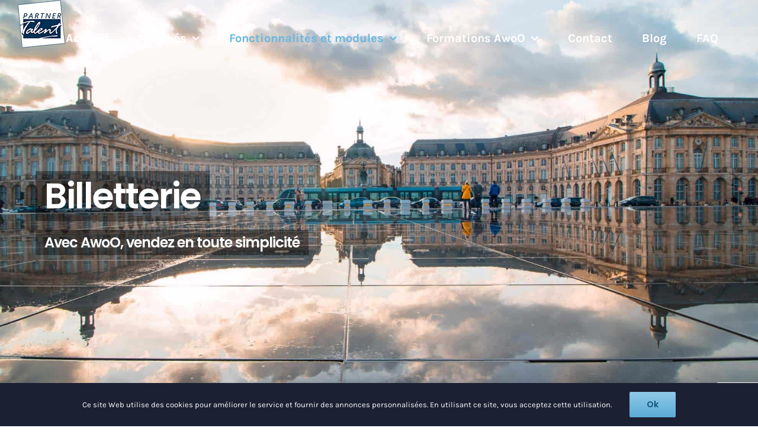

--- FILE ---
content_type: text/html; charset=UTF-8
request_url: https://www.partnertalent.fr/billetterie/
body_size: 22419
content:
<!DOCTYPE html>
<html class="avada-html-layout-wide avada-html-header-position-top avada-is-100-percent-template avada-header-color-not-opaque" lang="fr-FR" prefix="og: http://ogp.me/ns# fb: http://ogp.me/ns/fb#">
<head>
	<meta http-equiv="X-UA-Compatible" content="IE=edge" />
	<meta http-equiv="Content-Type" content="text/html; charset=utf-8"/>
	<meta name="viewport" content="width=device-width, initial-scale=1" />
	<meta name='robots' content='index, follow, max-image-preview:large, max-snippet:-1, max-video-preview:-1' />

	<!-- This site is optimized with the Yoast SEO plugin v26.8 - https://yoast.com/product/yoast-seo-wordpress/ -->
	<title>Billetterie - Partner Talent</title>
	<meta name="description" content="Sur votre billetterie en ligne, proposez un large choix d&#039;offres aux visiteurs de votre site web et augmentez vos ventes et votre visibilité" />
	<link rel="canonical" href="https://www.partnertalent.fr/billetterie/" />
	<meta property="og:locale" content="fr_FR" />
	<meta property="og:type" content="article" />
	<meta property="og:title" content="Billetterie - Partner Talent" />
	<meta property="og:description" content="Sur votre billetterie en ligne, proposez un large choix d&#039;offres aux visiteurs de votre site web et augmentez vos ventes et votre visibilité" />
	<meta property="og:url" content="https://www.partnertalent.fr/billetterie/" />
	<meta property="og:site_name" content="Partner Talent" />
	<meta property="article:publisher" content="https://www.facebook.com/PartnerTalent/" />
	<meta property="article:modified_time" content="2025-08-27T10:02:53+00:00" />
	<meta name="twitter:card" content="summary_large_image" />
	<meta name="twitter:site" content="@AwoOpt" />
	<meta name="twitter:label1" content="Durée de lecture estimée" />
	<meta name="twitter:data1" content="4 minutes" />
	<script type="application/ld+json" class="yoast-schema-graph">{"@context":"https://schema.org","@graph":[{"@type":"WebPage","@id":"https://www.partnertalent.fr/billetterie/","url":"https://www.partnertalent.fr/billetterie/","name":"Billetterie - Partner Talent","isPartOf":{"@id":"https://www.partnertalent.fr/#website"},"datePublished":"2021-11-10T11:29:56+00:00","dateModified":"2025-08-27T10:02:53+00:00","description":"Sur votre billetterie en ligne, proposez un large choix d'offres aux visiteurs de votre site web et augmentez vos ventes et votre visibilité","breadcrumb":{"@id":"https://www.partnertalent.fr/billetterie/#breadcrumb"},"inLanguage":"fr-FR","potentialAction":[{"@type":"ReadAction","target":["https://www.partnertalent.fr/billetterie/"]}]},{"@type":"BreadcrumbList","@id":"https://www.partnertalent.fr/billetterie/#breadcrumb","itemListElement":[{"@type":"ListItem","position":1,"name":"Accueil","item":"https://www.partnertalent.fr/"},{"@type":"ListItem","position":2,"name":"Billetterie"}]},{"@type":"WebSite","@id":"https://www.partnertalent.fr/#website","url":"https://www.partnertalent.fr/","name":"Partner Talent","description":"Edition logiciel de gestion et de vente en ligne tourisme / sport / loisir","publisher":{"@id":"https://www.partnertalent.fr/#organization"},"potentialAction":[{"@type":"SearchAction","target":{"@type":"EntryPoint","urlTemplate":"https://www.partnertalent.fr/?s={search_term_string}"},"query-input":{"@type":"PropertyValueSpecification","valueRequired":true,"valueName":"search_term_string"}}],"inLanguage":"fr-FR"},{"@type":"Organization","@id":"https://www.partnertalent.fr/#organization","name":"Partner Talent","url":"https://www.partnertalent.fr/","logo":{"@type":"ImageObject","inLanguage":"fr-FR","@id":"https://www.partnertalent.fr/#/schema/logo/image/","url":"https://www.partnertalent.fr/wp-content/uploads/2015/07/logoPT3-copy.jpg","contentUrl":"https://www.partnertalent.fr/wp-content/uploads/2015/07/logoPT3-copy.jpg","width":300,"height":300,"caption":"Partner Talent"},"image":{"@id":"https://www.partnertalent.fr/#/schema/logo/image/"},"sameAs":["https://www.facebook.com/PartnerTalent/","https://x.com/AwoOpt","https://www.linkedin.com/company/10098128?trk=tyah&amp;amp;amp;trkInfo=clickedVertical:company,clickedEntityId:10098128,idx:4-1-7,tarId:1482309602348,tas:Partner Talent"]}]}</script>
	<!-- / Yoast SEO plugin. -->


<link rel="alternate" type="application/rss+xml" title="Partner Talent &raquo; Flux" href="https://www.partnertalent.fr/feed/" />
<link rel="alternate" type="application/rss+xml" title="Partner Talent &raquo; Flux des commentaires" href="https://www.partnertalent.fr/comments/feed/" />
								<link rel="icon" href="https://www.partnertalent.fr/wp-content/uploads/2020/05/favicon-32x32-1.png" type="image/png" />
		
					<!-- Apple Touch Icon -->
			<link rel="apple-touch-icon" sizes="180x180" href="https://www.partnertalent.fr/wp-content/uploads/2020/05/apple-icon-114x114-1.png">
		
					<!-- Android Icon -->
			<link rel="icon" sizes="192x192" href="https://www.partnertalent.fr/wp-content/uploads/2020/05/apple-icon-57x57-1.png">
		
					<!-- MS Edge Icon -->
			<meta name="msapplication-TileImage" content="https://www.partnertalent.fr/wp-content/uploads/2020/05/apple-icon-72x72-1.png">
				<link rel="alternate" title="oEmbed (JSON)" type="application/json+oembed" href="https://www.partnertalent.fr/wp-json/oembed/1.0/embed?url=https%3A%2F%2Fwww.partnertalent.fr%2Fbilletterie%2F" />
<link rel="alternate" title="oEmbed (XML)" type="text/xml+oembed" href="https://www.partnertalent.fr/wp-json/oembed/1.0/embed?url=https%3A%2F%2Fwww.partnertalent.fr%2Fbilletterie%2F&#038;format=xml" />
					<meta name="description" content="Gain de visibilité en ligne 
Publiez en ligne vos offres de billetterie pour tous vos évènements datés, stages, activités... et touchez davantage d&#039;internautes.  

Reservons.com  
Cette plateforme génère actuellement, en moyenne, 4500 commandes par mois. Nous contribuons gratuitement à la promotion et à la diffusion de"/>
				
		<meta property="og:locale" content="fr_FR"/>
		<meta property="og:type" content="article"/>
		<meta property="og:site_name" content="Partner Talent"/>
		<meta property="og:title" content="Billetterie - Partner Talent"/>
				<meta property="og:description" content="Gain de visibilité en ligne 
Publiez en ligne vos offres de billetterie pour tous vos évènements datés, stages, activités... et touchez davantage d&#039;internautes.  

Reservons.com  
Cette plateforme génère actuellement, en moyenne, 4500 commandes par mois. Nous contribuons gratuitement à la promotion et à la diffusion de"/>
				<meta property="og:url" content="https://www.partnertalent.fr/billetterie/"/>
													<meta property="article:modified_time" content="2025-08-27T10:02:53+01:00"/>
											<meta property="og:image" content="https://www.partnertalent.fr/wp-content/uploads/2020/05/LOGO_Partner_Talent_80x80.png"/>
		<meta property="og:image:width" content="80"/>
		<meta property="og:image:height" content="81"/>
		<meta property="og:image:type" content="image/png"/>
				<style id='wp-img-auto-sizes-contain-inline-css' type='text/css'>
img:is([sizes=auto i],[sizes^="auto," i]){contain-intrinsic-size:3000px 1500px}
/*# sourceURL=wp-img-auto-sizes-contain-inline-css */
</style>
<link rel='stylesheet' id='fusion-dynamic-css-css' href='https://www.partnertalent.fr/wp-content/uploads/fusion-styles/1338c2017b7bc60052018b049f53277a.min.css?ver=3.14.1' type='text/css' media='all' />
<link rel='stylesheet' id='avada-fullwidth-md-css' href='https://www.partnertalent.fr/wp-content/plugins/fusion-builder/assets/css/media/fullwidth-md.min.css?ver=3.14.1' type='text/css' media='only screen and (max-width: 1024px)' />
<link rel='stylesheet' id='avada-fullwidth-sm-css' href='https://www.partnertalent.fr/wp-content/plugins/fusion-builder/assets/css/media/fullwidth-sm.min.css?ver=3.14.1' type='text/css' media='only screen and (max-width: 640px)' />
<link rel='stylesheet' id='awb-text-path-md-css' href='https://www.partnertalent.fr/wp-content/plugins/fusion-builder/assets/css/media/awb-text-path-md.min.css?ver=7.14.1' type='text/css' media='only screen and (max-width: 1024px)' />
<link rel='stylesheet' id='awb-text-path-sm-css' href='https://www.partnertalent.fr/wp-content/plugins/fusion-builder/assets/css/media/awb-text-path-sm.min.css?ver=7.14.1' type='text/css' media='only screen and (max-width: 640px)' />
<link rel='stylesheet' id='avada-icon-md-css' href='https://www.partnertalent.fr/wp-content/plugins/fusion-builder/assets/css/media/icon-md.min.css?ver=3.14.1' type='text/css' media='only screen and (max-width: 1024px)' />
<link rel='stylesheet' id='avada-icon-sm-css' href='https://www.partnertalent.fr/wp-content/plugins/fusion-builder/assets/css/media/icon-sm.min.css?ver=3.14.1' type='text/css' media='only screen and (max-width: 640px)' />
<link rel='stylesheet' id='avada-grid-md-css' href='https://www.partnertalent.fr/wp-content/plugins/fusion-builder/assets/css/media/grid-md.min.css?ver=7.14.1' type='text/css' media='only screen and (max-width: 1024px)' />
<link rel='stylesheet' id='avada-grid-sm-css' href='https://www.partnertalent.fr/wp-content/plugins/fusion-builder/assets/css/media/grid-sm.min.css?ver=7.14.1' type='text/css' media='only screen and (max-width: 640px)' />
<link rel='stylesheet' id='avada-image-md-css' href='https://www.partnertalent.fr/wp-content/plugins/fusion-builder/assets/css/media/image-md.min.css?ver=7.14.1' type='text/css' media='only screen and (max-width: 1024px)' />
<link rel='stylesheet' id='avada-image-sm-css' href='https://www.partnertalent.fr/wp-content/plugins/fusion-builder/assets/css/media/image-sm.min.css?ver=7.14.1' type='text/css' media='only screen and (max-width: 640px)' />
<link rel='stylesheet' id='avada-person-md-css' href='https://www.partnertalent.fr/wp-content/plugins/fusion-builder/assets/css/media/person-md.min.css?ver=7.14.1' type='text/css' media='only screen and (max-width: 1024px)' />
<link rel='stylesheet' id='avada-person-sm-css' href='https://www.partnertalent.fr/wp-content/plugins/fusion-builder/assets/css/media/person-sm.min.css?ver=7.14.1' type='text/css' media='only screen and (max-width: 640px)' />
<link rel='stylesheet' id='avada-section-separator-md-css' href='https://www.partnertalent.fr/wp-content/plugins/fusion-builder/assets/css/media/section-separator-md.min.css?ver=3.14.1' type='text/css' media='only screen and (max-width: 1024px)' />
<link rel='stylesheet' id='avada-section-separator-sm-css' href='https://www.partnertalent.fr/wp-content/plugins/fusion-builder/assets/css/media/section-separator-sm.min.css?ver=3.14.1' type='text/css' media='only screen and (max-width: 640px)' />
<link rel='stylesheet' id='avada-social-sharing-md-css' href='https://www.partnertalent.fr/wp-content/plugins/fusion-builder/assets/css/media/social-sharing-md.min.css?ver=7.14.1' type='text/css' media='only screen and (max-width: 1024px)' />
<link rel='stylesheet' id='avada-social-sharing-sm-css' href='https://www.partnertalent.fr/wp-content/plugins/fusion-builder/assets/css/media/social-sharing-sm.min.css?ver=7.14.1' type='text/css' media='only screen and (max-width: 640px)' />
<link rel='stylesheet' id='avada-social-links-md-css' href='https://www.partnertalent.fr/wp-content/plugins/fusion-builder/assets/css/media/social-links-md.min.css?ver=7.14.1' type='text/css' media='only screen and (max-width: 1024px)' />
<link rel='stylesheet' id='avada-social-links-sm-css' href='https://www.partnertalent.fr/wp-content/plugins/fusion-builder/assets/css/media/social-links-sm.min.css?ver=7.14.1' type='text/css' media='only screen and (max-width: 640px)' />
<link rel='stylesheet' id='avada-tabs-lg-min-css' href='https://www.partnertalent.fr/wp-content/plugins/fusion-builder/assets/css/media/tabs-lg-min.min.css?ver=7.14.1' type='text/css' media='only screen and (min-width: 1024px)' />
<link rel='stylesheet' id='avada-tabs-lg-max-css' href='https://www.partnertalent.fr/wp-content/plugins/fusion-builder/assets/css/media/tabs-lg-max.min.css?ver=7.14.1' type='text/css' media='only screen and (max-width: 1024px)' />
<link rel='stylesheet' id='avada-tabs-md-css' href='https://www.partnertalent.fr/wp-content/plugins/fusion-builder/assets/css/media/tabs-md.min.css?ver=7.14.1' type='text/css' media='only screen and (max-width: 1024px)' />
<link rel='stylesheet' id='avada-tabs-sm-css' href='https://www.partnertalent.fr/wp-content/plugins/fusion-builder/assets/css/media/tabs-sm.min.css?ver=7.14.1' type='text/css' media='only screen and (max-width: 640px)' />
<link rel='stylesheet' id='awb-text-md-css' href='https://www.partnertalent.fr/wp-content/plugins/fusion-builder/assets/css/media/text-md.min.css?ver=3.14.1' type='text/css' media='only screen and (max-width: 1024px)' />
<link rel='stylesheet' id='awb-text-sm-css' href='https://www.partnertalent.fr/wp-content/plugins/fusion-builder/assets/css/media/text-sm.min.css?ver=3.14.1' type='text/css' media='only screen and (max-width: 640px)' />
<link rel='stylesheet' id='awb-title-md-css' href='https://www.partnertalent.fr/wp-content/plugins/fusion-builder/assets/css/media/title-md.min.css?ver=3.14.1' type='text/css' media='only screen and (max-width: 1024px)' />
<link rel='stylesheet' id='awb-title-sm-css' href='https://www.partnertalent.fr/wp-content/plugins/fusion-builder/assets/css/media/title-sm.min.css?ver=3.14.1' type='text/css' media='only screen and (max-width: 640px)' />
<link rel='stylesheet' id='awb-post-card-image-sm-css' href='https://www.partnertalent.fr/wp-content/plugins/fusion-builder/assets/css/media/post-card-image-sm.min.css?ver=3.14.1' type='text/css' media='only screen and (max-width: 640px)' />
<link rel='stylesheet' id='avada-swiper-md-css' href='https://www.partnertalent.fr/wp-content/plugins/fusion-builder/assets/css/media/swiper-md.min.css?ver=7.14.1' type='text/css' media='only screen and (max-width: 1024px)' />
<link rel='stylesheet' id='avada-swiper-sm-css' href='https://www.partnertalent.fr/wp-content/plugins/fusion-builder/assets/css/media/swiper-sm.min.css?ver=7.14.1' type='text/css' media='only screen and (max-width: 640px)' />
<link rel='stylesheet' id='avada-post-cards-md-css' href='https://www.partnertalent.fr/wp-content/plugins/fusion-builder/assets/css/media/post-cards-md.min.css?ver=7.14.1' type='text/css' media='only screen and (max-width: 1024px)' />
<link rel='stylesheet' id='avada-post-cards-sm-css' href='https://www.partnertalent.fr/wp-content/plugins/fusion-builder/assets/css/media/post-cards-sm.min.css?ver=7.14.1' type='text/css' media='only screen and (max-width: 640px)' />
<link rel='stylesheet' id='avada-facebook-page-md-css' href='https://www.partnertalent.fr/wp-content/plugins/fusion-builder/assets/css/media/facebook-page-md.min.css?ver=7.14.1' type='text/css' media='only screen and (max-width: 1024px)' />
<link rel='stylesheet' id='avada-facebook-page-sm-css' href='https://www.partnertalent.fr/wp-content/plugins/fusion-builder/assets/css/media/facebook-page-sm.min.css?ver=7.14.1' type='text/css' media='only screen and (max-width: 640px)' />
<link rel='stylesheet' id='avada-twitter-timeline-md-css' href='https://www.partnertalent.fr/wp-content/plugins/fusion-builder/assets/css/media/twitter-timeline-md.min.css?ver=7.14.1' type='text/css' media='only screen and (max-width: 1024px)' />
<link rel='stylesheet' id='avada-twitter-timeline-sm-css' href='https://www.partnertalent.fr/wp-content/plugins/fusion-builder/assets/css/media/twitter-timeline-sm.min.css?ver=7.14.1' type='text/css' media='only screen and (max-width: 640px)' />
<link rel='stylesheet' id='avada-flickr-md-css' href='https://www.partnertalent.fr/wp-content/plugins/fusion-builder/assets/css/media/flickr-md.min.css?ver=7.14.1' type='text/css' media='only screen and (max-width: 1024px)' />
<link rel='stylesheet' id='avada-flickr-sm-css' href='https://www.partnertalent.fr/wp-content/plugins/fusion-builder/assets/css/media/flickr-sm.min.css?ver=7.14.1' type='text/css' media='only screen and (max-width: 640px)' />
<link rel='stylesheet' id='avada-tagcloud-md-css' href='https://www.partnertalent.fr/wp-content/plugins/fusion-builder/assets/css/media/tagcloud-md.min.css?ver=7.14.1' type='text/css' media='only screen and (max-width: 1024px)' />
<link rel='stylesheet' id='avada-tagcloud-sm-css' href='https://www.partnertalent.fr/wp-content/plugins/fusion-builder/assets/css/media/tagcloud-sm.min.css?ver=7.14.1' type='text/css' media='only screen and (max-width: 640px)' />
<link rel='stylesheet' id='avada-instagram-md-css' href='https://www.partnertalent.fr/wp-content/plugins/fusion-builder/assets/css/media/instagram-md.min.css?ver=7.14.1' type='text/css' media='only screen and (max-width: 1024px)' />
<link rel='stylesheet' id='avada-instagram-sm-css' href='https://www.partnertalent.fr/wp-content/plugins/fusion-builder/assets/css/media/instagram-sm.min.css?ver=7.14.1' type='text/css' media='only screen and (max-width: 640px)' />
<link rel='stylesheet' id='awb-meta-md-css' href='https://www.partnertalent.fr/wp-content/plugins/fusion-builder/assets/css/media/meta-md.min.css?ver=7.14.1' type='text/css' media='only screen and (max-width: 1024px)' />
<link rel='stylesheet' id='awb-meta-sm-css' href='https://www.partnertalent.fr/wp-content/plugins/fusion-builder/assets/css/media/meta-sm.min.css?ver=7.14.1' type='text/css' media='only screen and (max-width: 640px)' />
<link rel='stylesheet' id='awb-layout-colums-md-css' href='https://www.partnertalent.fr/wp-content/plugins/fusion-builder/assets/css/media/layout-columns-md.min.css?ver=3.14.1' type='text/css' media='only screen and (max-width: 1024px)' />
<link rel='stylesheet' id='awb-layout-colums-sm-css' href='https://www.partnertalent.fr/wp-content/plugins/fusion-builder/assets/css/media/layout-columns-sm.min.css?ver=3.14.1' type='text/css' media='only screen and (max-width: 640px)' />
<link rel='stylesheet' id='avada-max-1c-css' href='https://www.partnertalent.fr/wp-content/themes/Avada/assets/css/media/max-1c.min.css?ver=7.14.1' type='text/css' media='only screen and (max-width: 640px)' />
<link rel='stylesheet' id='avada-max-2c-css' href='https://www.partnertalent.fr/wp-content/themes/Avada/assets/css/media/max-2c.min.css?ver=7.14.1' type='text/css' media='only screen and (max-width: 712px)' />
<link rel='stylesheet' id='avada-min-2c-max-3c-css' href='https://www.partnertalent.fr/wp-content/themes/Avada/assets/css/media/min-2c-max-3c.min.css?ver=7.14.1' type='text/css' media='only screen and (min-width: 712px) and (max-width: 784px)' />
<link rel='stylesheet' id='avada-min-3c-max-4c-css' href='https://www.partnertalent.fr/wp-content/themes/Avada/assets/css/media/min-3c-max-4c.min.css?ver=7.14.1' type='text/css' media='only screen and (min-width: 784px) and (max-width: 856px)' />
<link rel='stylesheet' id='avada-min-4c-max-5c-css' href='https://www.partnertalent.fr/wp-content/themes/Avada/assets/css/media/min-4c-max-5c.min.css?ver=7.14.1' type='text/css' media='only screen and (min-width: 856px) and (max-width: 928px)' />
<link rel='stylesheet' id='avada-min-5c-max-6c-css' href='https://www.partnertalent.fr/wp-content/themes/Avada/assets/css/media/min-5c-max-6c.min.css?ver=7.14.1' type='text/css' media='only screen and (min-width: 928px) and (max-width: 1000px)' />
<link rel='stylesheet' id='avada-min-shbp-css' href='https://www.partnertalent.fr/wp-content/themes/Avada/assets/css/media/min-shbp.min.css?ver=7.14.1' type='text/css' media='only screen and (min-width: 1061px)' />
<link rel='stylesheet' id='avada-min-shbp-header-legacy-css' href='https://www.partnertalent.fr/wp-content/themes/Avada/assets/css/media/min-shbp-header-legacy.min.css?ver=7.14.1' type='text/css' media='only screen and (min-width: 1061px)' />
<link rel='stylesheet' id='avada-max-shbp-css' href='https://www.partnertalent.fr/wp-content/themes/Avada/assets/css/media/max-shbp.min.css?ver=7.14.1' type='text/css' media='only screen and (max-width: 1060px)' />
<link rel='stylesheet' id='avada-max-shbp-header-legacy-css' href='https://www.partnertalent.fr/wp-content/themes/Avada/assets/css/media/max-shbp-header-legacy.min.css?ver=7.14.1' type='text/css' media='only screen and (max-width: 1060px)' />
<link rel='stylesheet' id='avada-max-sh-shbp-css' href='https://www.partnertalent.fr/wp-content/themes/Avada/assets/css/media/max-sh-shbp.min.css?ver=7.14.1' type='text/css' media='only screen and (max-width: 1060px)' />
<link rel='stylesheet' id='avada-max-sh-shbp-header-legacy-css' href='https://www.partnertalent.fr/wp-content/themes/Avada/assets/css/media/max-sh-shbp-header-legacy.min.css?ver=7.14.1' type='text/css' media='only screen and (max-width: 1060px)' />
<link rel='stylesheet' id='avada-min-768-max-1024-p-css' href='https://www.partnertalent.fr/wp-content/themes/Avada/assets/css/media/min-768-max-1024-p.min.css?ver=7.14.1' type='text/css' media='only screen and (min-device-width: 768px) and (max-device-width: 1024px) and (orientation: portrait)' />
<link rel='stylesheet' id='avada-min-768-max-1024-p-header-legacy-css' href='https://www.partnertalent.fr/wp-content/themes/Avada/assets/css/media/min-768-max-1024-p-header-legacy.min.css?ver=7.14.1' type='text/css' media='only screen and (min-device-width: 768px) and (max-device-width: 1024px) and (orientation: portrait)' />
<link rel='stylesheet' id='avada-min-768-max-1024-l-css' href='https://www.partnertalent.fr/wp-content/themes/Avada/assets/css/media/min-768-max-1024-l.min.css?ver=7.14.1' type='text/css' media='only screen and (min-device-width: 768px) and (max-device-width: 1024px) and (orientation: landscape)' />
<link rel='stylesheet' id='avada-min-768-max-1024-l-header-legacy-css' href='https://www.partnertalent.fr/wp-content/themes/Avada/assets/css/media/min-768-max-1024-l-header-legacy.min.css?ver=7.14.1' type='text/css' media='only screen and (min-device-width: 768px) and (max-device-width: 1024px) and (orientation: landscape)' />
<link rel='stylesheet' id='avada-max-sh-cbp-css' href='https://www.partnertalent.fr/wp-content/themes/Avada/assets/css/media/max-sh-cbp.min.css?ver=7.14.1' type='text/css' media='only screen and (max-width: 1000px)' />
<link rel='stylesheet' id='avada-max-sh-sbp-css' href='https://www.partnertalent.fr/wp-content/themes/Avada/assets/css/media/max-sh-sbp.min.css?ver=7.14.1' type='text/css' media='only screen and (max-width: 800px)' />
<link rel='stylesheet' id='avada-max-sh-640-css' href='https://www.partnertalent.fr/wp-content/themes/Avada/assets/css/media/max-sh-640.min.css?ver=7.14.1' type='text/css' media='only screen and (max-width: 640px)' />
<link rel='stylesheet' id='avada-max-shbp-18-css' href='https://www.partnertalent.fr/wp-content/themes/Avada/assets/css/media/max-shbp-18.min.css?ver=7.14.1' type='text/css' media='only screen and (max-width: 1042px)' />
<link rel='stylesheet' id='avada-max-shbp-32-css' href='https://www.partnertalent.fr/wp-content/themes/Avada/assets/css/media/max-shbp-32.min.css?ver=7.14.1' type='text/css' media='only screen and (max-width: 1028px)' />
<link rel='stylesheet' id='avada-min-sh-cbp-css' href='https://www.partnertalent.fr/wp-content/themes/Avada/assets/css/media/min-sh-cbp.min.css?ver=7.14.1' type='text/css' media='only screen and (min-width: 1000px)' />
<link rel='stylesheet' id='avada-max-640-css' href='https://www.partnertalent.fr/wp-content/themes/Avada/assets/css/media/max-640.min.css?ver=7.14.1' type='text/css' media='only screen and (max-device-width: 640px)' />
<link rel='stylesheet' id='avada-max-main-css' href='https://www.partnertalent.fr/wp-content/themes/Avada/assets/css/media/max-main.min.css?ver=7.14.1' type='text/css' media='only screen and (max-width: 1000px)' />
<link rel='stylesheet' id='avada-max-cbp-css' href='https://www.partnertalent.fr/wp-content/themes/Avada/assets/css/media/max-cbp.min.css?ver=7.14.1' type='text/css' media='only screen and (max-width: 1000px)' />
<link rel='stylesheet' id='avada-max-sh-cbp-cf7-css' href='https://www.partnertalent.fr/wp-content/themes/Avada/assets/css/media/max-sh-cbp-cf7.min.css?ver=7.14.1' type='text/css' media='only screen and (max-width: 1000px)' />
<link rel='stylesheet' id='avada-max-sh-cbp-eslider-css' href='https://www.partnertalent.fr/wp-content/themes/Avada/assets/css/media/max-sh-cbp-eslider.min.css?ver=7.14.1' type='text/css' media='only screen and (max-width: 1000px)' />
<link rel='stylesheet' id='avada-max-sh-cbp-social-sharing-css' href='https://www.partnertalent.fr/wp-content/themes/Avada/assets/css/media/max-sh-cbp-social-sharing.min.css?ver=7.14.1' type='text/css' media='only screen and (max-width: 1000px)' />
<link rel='stylesheet' id='fb-max-sh-cbp-css' href='https://www.partnertalent.fr/wp-content/plugins/fusion-builder/assets/css/media/max-sh-cbp.min.css?ver=3.14.1' type='text/css' media='only screen and (max-width: 1000px)' />
<link rel='stylesheet' id='fb-min-768-max-1024-p-css' href='https://www.partnertalent.fr/wp-content/plugins/fusion-builder/assets/css/media/min-768-max-1024-p.min.css?ver=3.14.1' type='text/css' media='only screen and (min-device-width: 768px) and (max-device-width: 1024px) and (orientation: portrait)' />
<link rel='stylesheet' id='fb-max-640-css' href='https://www.partnertalent.fr/wp-content/plugins/fusion-builder/assets/css/media/max-640.min.css?ver=3.14.1' type='text/css' media='only screen and (max-device-width: 640px)' />
<link rel='stylesheet' id='fb-max-1c-css' href='https://www.partnertalent.fr/wp-content/plugins/fusion-builder/assets/css/media/max-1c.css?ver=3.14.1' type='text/css' media='only screen and (max-width: 640px)' />
<link rel='stylesheet' id='fb-max-2c-css' href='https://www.partnertalent.fr/wp-content/plugins/fusion-builder/assets/css/media/max-2c.css?ver=3.14.1' type='text/css' media='only screen and (max-width: 712px)' />
<link rel='stylesheet' id='fb-min-2c-max-3c-css' href='https://www.partnertalent.fr/wp-content/plugins/fusion-builder/assets/css/media/min-2c-max-3c.css?ver=3.14.1' type='text/css' media='only screen and (min-width: 712px) and (max-width: 784px)' />
<link rel='stylesheet' id='fb-min-3c-max-4c-css' href='https://www.partnertalent.fr/wp-content/plugins/fusion-builder/assets/css/media/min-3c-max-4c.css?ver=3.14.1' type='text/css' media='only screen and (min-width: 784px) and (max-width: 856px)' />
<link rel='stylesheet' id='fb-min-4c-max-5c-css' href='https://www.partnertalent.fr/wp-content/plugins/fusion-builder/assets/css/media/min-4c-max-5c.css?ver=3.14.1' type='text/css' media='only screen and (min-width: 856px) and (max-width: 928px)' />
<link rel='stylesheet' id='fb-min-5c-max-6c-css' href='https://www.partnertalent.fr/wp-content/plugins/fusion-builder/assets/css/media/min-5c-max-6c.css?ver=3.14.1' type='text/css' media='only screen and (min-width: 928px) and (max-width: 1000px)' />
<link rel='stylesheet' id='avada-off-canvas-md-css' href='https://www.partnertalent.fr/wp-content/plugins/fusion-builder/assets/css/media/off-canvas-md.min.css?ver=7.14.1' type='text/css' media='only screen and (max-width: 1024px)' />
<link rel='stylesheet' id='avada-off-canvas-sm-css' href='https://www.partnertalent.fr/wp-content/plugins/fusion-builder/assets/css/media/off-canvas-sm.min.css?ver=7.14.1' type='text/css' media='only screen and (max-width: 640px)' />
<script type="text/javascript" src="https://www.partnertalent.fr/wp-includes/js/jquery/jquery.min.js?ver=3.7.1" id="jquery-core-js"></script>
<script type="text/javascript" src="https://www.partnertalent.fr/wp-includes/js/jquery/jquery-migrate.min.js?ver=3.4.1" id="jquery-migrate-js"></script>
<link rel="https://api.w.org/" href="https://www.partnertalent.fr/wp-json/" /><link rel="alternate" title="JSON" type="application/json" href="https://www.partnertalent.fr/wp-json/wp/v2/pages/11844" /><link rel="EditURI" type="application/rsd+xml" title="RSD" href="https://www.partnertalent.fr/xmlrpc.php?rsd" />
<meta name="generator" content="WordPress 6.9" />
<link rel='shortlink' href='https://www.partnertalent.fr/?p=11844' />

		<!-- GA Google Analytics @ https://m0n.co/ga -->
		<script>
			(function(i,s,o,g,r,a,m){i['GoogleAnalyticsObject']=r;i[r]=i[r]||function(){
			(i[r].q=i[r].q||[]).push(arguments)},i[r].l=1*new Date();a=s.createElement(o),
			m=s.getElementsByTagName(o)[0];a.async=1;a.src=g;m.parentNode.insertBefore(a,m)
			})(window,document,'script','https://www.google-analytics.com/analytics.js','ga');
			ga('create', 'UA-97142699-1', 'auto');
			ga('require', 'displayfeatures');
			ga('require', 'linkid');
			ga('set', 'anonymizeIp', true);
			ga('set', 'forceSSL', true);
			ga('send', 'pageview');
		</script>

	<style type="text/css" id="css-fb-visibility">@media screen and (max-width: 640px){.fusion-no-small-visibility{display:none !important;}body .sm-text-align-center{text-align:center !important;}body .sm-text-align-left{text-align:left !important;}body .sm-text-align-right{text-align:right !important;}body .sm-text-align-justify{text-align:justify !important;}body .sm-flex-align-center{justify-content:center !important;}body .sm-flex-align-flex-start{justify-content:flex-start !important;}body .sm-flex-align-flex-end{justify-content:flex-end !important;}body .sm-mx-auto{margin-left:auto !important;margin-right:auto !important;}body .sm-ml-auto{margin-left:auto !important;}body .sm-mr-auto{margin-right:auto !important;}body .fusion-absolute-position-small{position:absolute;width:100%;}.awb-sticky.awb-sticky-small{ position: sticky; top: var(--awb-sticky-offset,0); }}@media screen and (min-width: 641px) and (max-width: 1024px){.fusion-no-medium-visibility{display:none !important;}body .md-text-align-center{text-align:center !important;}body .md-text-align-left{text-align:left !important;}body .md-text-align-right{text-align:right !important;}body .md-text-align-justify{text-align:justify !important;}body .md-flex-align-center{justify-content:center !important;}body .md-flex-align-flex-start{justify-content:flex-start !important;}body .md-flex-align-flex-end{justify-content:flex-end !important;}body .md-mx-auto{margin-left:auto !important;margin-right:auto !important;}body .md-ml-auto{margin-left:auto !important;}body .md-mr-auto{margin-right:auto !important;}body .fusion-absolute-position-medium{position:absolute;width:100%;}.awb-sticky.awb-sticky-medium{ position: sticky; top: var(--awb-sticky-offset,0); }}@media screen and (min-width: 1025px){.fusion-no-large-visibility{display:none !important;}body .lg-text-align-center{text-align:center !important;}body .lg-text-align-left{text-align:left !important;}body .lg-text-align-right{text-align:right !important;}body .lg-text-align-justify{text-align:justify !important;}body .lg-flex-align-center{justify-content:center !important;}body .lg-flex-align-flex-start{justify-content:flex-start !important;}body .lg-flex-align-flex-end{justify-content:flex-end !important;}body .lg-mx-auto{margin-left:auto !important;margin-right:auto !important;}body .lg-ml-auto{margin-left:auto !important;}body .lg-mr-auto{margin-right:auto !important;}body .fusion-absolute-position-large{position:absolute;width:100%;}.awb-sticky.awb-sticky-large{ position: sticky; top: var(--awb-sticky-offset,0); }}</style>		<script type="text/javascript">
			var doc = document.documentElement;
			doc.setAttribute( 'data-useragent', navigator.userAgent );
		</script>
		<!-- Global site tag (gtag.js) - Google Analytics -->
<script async src="https://www.googletagmanager.com/gtag/js?id=UA-97142699-1"></script>
<script>
  window.dataLayer = window.dataLayer || [];
  function gtag(){dataLayer.push(arguments);}
  gtag('js', new Date());

  gtag('config', 'UA-97142699-1');
</script>
	<style id='global-styles-inline-css' type='text/css'>
:root{--wp--preset--aspect-ratio--square: 1;--wp--preset--aspect-ratio--4-3: 4/3;--wp--preset--aspect-ratio--3-4: 3/4;--wp--preset--aspect-ratio--3-2: 3/2;--wp--preset--aspect-ratio--2-3: 2/3;--wp--preset--aspect-ratio--16-9: 16/9;--wp--preset--aspect-ratio--9-16: 9/16;--wp--preset--color--black: #000000;--wp--preset--color--cyan-bluish-gray: #abb8c3;--wp--preset--color--white: #ffffff;--wp--preset--color--pale-pink: #f78da7;--wp--preset--color--vivid-red: #cf2e2e;--wp--preset--color--luminous-vivid-orange: #ff6900;--wp--preset--color--luminous-vivid-amber: #fcb900;--wp--preset--color--light-green-cyan: #7bdcb5;--wp--preset--color--vivid-green-cyan: #00d084;--wp--preset--color--pale-cyan-blue: #8ed1fc;--wp--preset--color--vivid-cyan-blue: #0693e3;--wp--preset--color--vivid-purple: #9b51e0;--wp--preset--color--awb-color-1: rgba(255,255,255,1);--wp--preset--color--awb-color-2: rgba(242,243,243,1);--wp--preset--color--awb-color-3: rgba(236,239,239,1);--wp--preset--color--awb-color-4: rgba(103,183,225,1);--wp--preset--color--awb-color-5: rgba(66,139,202,1);--wp--preset--color--awb-color-6: rgba(92,103,112,1);--wp--preset--color--awb-color-7: rgba(27,56,79,1);--wp--preset--color--awb-color-8: rgba(39,45,58,1);--wp--preset--color--awb-color-custom-10: rgba(51,51,51,1);--wp--preset--color--awb-color-custom-11: rgba(27,32,50,1);--wp--preset--color--awb-color-custom-12: rgba(16,83,120,1);--wp--preset--color--awb-color-custom-13: rgba(150,159,172,1);--wp--preset--color--awb-color-custom-14: rgba(144,201,232,1);--wp--preset--color--awb-color-custom-15: rgba(90,171,214,1);--wp--preset--color--awb-color-custom-16: rgba(246,246,246,1);--wp--preset--gradient--vivid-cyan-blue-to-vivid-purple: linear-gradient(135deg,rgb(6,147,227) 0%,rgb(155,81,224) 100%);--wp--preset--gradient--light-green-cyan-to-vivid-green-cyan: linear-gradient(135deg,rgb(122,220,180) 0%,rgb(0,208,130) 100%);--wp--preset--gradient--luminous-vivid-amber-to-luminous-vivid-orange: linear-gradient(135deg,rgb(252,185,0) 0%,rgb(255,105,0) 100%);--wp--preset--gradient--luminous-vivid-orange-to-vivid-red: linear-gradient(135deg,rgb(255,105,0) 0%,rgb(207,46,46) 100%);--wp--preset--gradient--very-light-gray-to-cyan-bluish-gray: linear-gradient(135deg,rgb(238,238,238) 0%,rgb(169,184,195) 100%);--wp--preset--gradient--cool-to-warm-spectrum: linear-gradient(135deg,rgb(74,234,220) 0%,rgb(151,120,209) 20%,rgb(207,42,186) 40%,rgb(238,44,130) 60%,rgb(251,105,98) 80%,rgb(254,248,76) 100%);--wp--preset--gradient--blush-light-purple: linear-gradient(135deg,rgb(255,206,236) 0%,rgb(152,150,240) 100%);--wp--preset--gradient--blush-bordeaux: linear-gradient(135deg,rgb(254,205,165) 0%,rgb(254,45,45) 50%,rgb(107,0,62) 100%);--wp--preset--gradient--luminous-dusk: linear-gradient(135deg,rgb(255,203,112) 0%,rgb(199,81,192) 50%,rgb(65,88,208) 100%);--wp--preset--gradient--pale-ocean: linear-gradient(135deg,rgb(255,245,203) 0%,rgb(182,227,212) 50%,rgb(51,167,181) 100%);--wp--preset--gradient--electric-grass: linear-gradient(135deg,rgb(202,248,128) 0%,rgb(113,206,126) 100%);--wp--preset--gradient--midnight: linear-gradient(135deg,rgb(2,3,129) 0%,rgb(40,116,252) 100%);--wp--preset--font-size--small: 13.5px;--wp--preset--font-size--medium: 20px;--wp--preset--font-size--large: 27px;--wp--preset--font-size--x-large: 42px;--wp--preset--font-size--normal: 18px;--wp--preset--font-size--xlarge: 36px;--wp--preset--font-size--huge: 54px;--wp--preset--spacing--20: 0.44rem;--wp--preset--spacing--30: 0.67rem;--wp--preset--spacing--40: 1rem;--wp--preset--spacing--50: 1.5rem;--wp--preset--spacing--60: 2.25rem;--wp--preset--spacing--70: 3.38rem;--wp--preset--spacing--80: 5.06rem;--wp--preset--shadow--natural: 6px 6px 9px rgba(0, 0, 0, 0.2);--wp--preset--shadow--deep: 12px 12px 50px rgba(0, 0, 0, 0.4);--wp--preset--shadow--sharp: 6px 6px 0px rgba(0, 0, 0, 0.2);--wp--preset--shadow--outlined: 6px 6px 0px -3px rgb(255, 255, 255), 6px 6px rgb(0, 0, 0);--wp--preset--shadow--crisp: 6px 6px 0px rgb(0, 0, 0);}:where(.is-layout-flex){gap: 0.5em;}:where(.is-layout-grid){gap: 0.5em;}body .is-layout-flex{display: flex;}.is-layout-flex{flex-wrap: wrap;align-items: center;}.is-layout-flex > :is(*, div){margin: 0;}body .is-layout-grid{display: grid;}.is-layout-grid > :is(*, div){margin: 0;}:where(.wp-block-columns.is-layout-flex){gap: 2em;}:where(.wp-block-columns.is-layout-grid){gap: 2em;}:where(.wp-block-post-template.is-layout-flex){gap: 1.25em;}:where(.wp-block-post-template.is-layout-grid){gap: 1.25em;}.has-black-color{color: var(--wp--preset--color--black) !important;}.has-cyan-bluish-gray-color{color: var(--wp--preset--color--cyan-bluish-gray) !important;}.has-white-color{color: var(--wp--preset--color--white) !important;}.has-pale-pink-color{color: var(--wp--preset--color--pale-pink) !important;}.has-vivid-red-color{color: var(--wp--preset--color--vivid-red) !important;}.has-luminous-vivid-orange-color{color: var(--wp--preset--color--luminous-vivid-orange) !important;}.has-luminous-vivid-amber-color{color: var(--wp--preset--color--luminous-vivid-amber) !important;}.has-light-green-cyan-color{color: var(--wp--preset--color--light-green-cyan) !important;}.has-vivid-green-cyan-color{color: var(--wp--preset--color--vivid-green-cyan) !important;}.has-pale-cyan-blue-color{color: var(--wp--preset--color--pale-cyan-blue) !important;}.has-vivid-cyan-blue-color{color: var(--wp--preset--color--vivid-cyan-blue) !important;}.has-vivid-purple-color{color: var(--wp--preset--color--vivid-purple) !important;}.has-black-background-color{background-color: var(--wp--preset--color--black) !important;}.has-cyan-bluish-gray-background-color{background-color: var(--wp--preset--color--cyan-bluish-gray) !important;}.has-white-background-color{background-color: var(--wp--preset--color--white) !important;}.has-pale-pink-background-color{background-color: var(--wp--preset--color--pale-pink) !important;}.has-vivid-red-background-color{background-color: var(--wp--preset--color--vivid-red) !important;}.has-luminous-vivid-orange-background-color{background-color: var(--wp--preset--color--luminous-vivid-orange) !important;}.has-luminous-vivid-amber-background-color{background-color: var(--wp--preset--color--luminous-vivid-amber) !important;}.has-light-green-cyan-background-color{background-color: var(--wp--preset--color--light-green-cyan) !important;}.has-vivid-green-cyan-background-color{background-color: var(--wp--preset--color--vivid-green-cyan) !important;}.has-pale-cyan-blue-background-color{background-color: var(--wp--preset--color--pale-cyan-blue) !important;}.has-vivid-cyan-blue-background-color{background-color: var(--wp--preset--color--vivid-cyan-blue) !important;}.has-vivid-purple-background-color{background-color: var(--wp--preset--color--vivid-purple) !important;}.has-black-border-color{border-color: var(--wp--preset--color--black) !important;}.has-cyan-bluish-gray-border-color{border-color: var(--wp--preset--color--cyan-bluish-gray) !important;}.has-white-border-color{border-color: var(--wp--preset--color--white) !important;}.has-pale-pink-border-color{border-color: var(--wp--preset--color--pale-pink) !important;}.has-vivid-red-border-color{border-color: var(--wp--preset--color--vivid-red) !important;}.has-luminous-vivid-orange-border-color{border-color: var(--wp--preset--color--luminous-vivid-orange) !important;}.has-luminous-vivid-amber-border-color{border-color: var(--wp--preset--color--luminous-vivid-amber) !important;}.has-light-green-cyan-border-color{border-color: var(--wp--preset--color--light-green-cyan) !important;}.has-vivid-green-cyan-border-color{border-color: var(--wp--preset--color--vivid-green-cyan) !important;}.has-pale-cyan-blue-border-color{border-color: var(--wp--preset--color--pale-cyan-blue) !important;}.has-vivid-cyan-blue-border-color{border-color: var(--wp--preset--color--vivid-cyan-blue) !important;}.has-vivid-purple-border-color{border-color: var(--wp--preset--color--vivid-purple) !important;}.has-vivid-cyan-blue-to-vivid-purple-gradient-background{background: var(--wp--preset--gradient--vivid-cyan-blue-to-vivid-purple) !important;}.has-light-green-cyan-to-vivid-green-cyan-gradient-background{background: var(--wp--preset--gradient--light-green-cyan-to-vivid-green-cyan) !important;}.has-luminous-vivid-amber-to-luminous-vivid-orange-gradient-background{background: var(--wp--preset--gradient--luminous-vivid-amber-to-luminous-vivid-orange) !important;}.has-luminous-vivid-orange-to-vivid-red-gradient-background{background: var(--wp--preset--gradient--luminous-vivid-orange-to-vivid-red) !important;}.has-very-light-gray-to-cyan-bluish-gray-gradient-background{background: var(--wp--preset--gradient--very-light-gray-to-cyan-bluish-gray) !important;}.has-cool-to-warm-spectrum-gradient-background{background: var(--wp--preset--gradient--cool-to-warm-spectrum) !important;}.has-blush-light-purple-gradient-background{background: var(--wp--preset--gradient--blush-light-purple) !important;}.has-blush-bordeaux-gradient-background{background: var(--wp--preset--gradient--blush-bordeaux) !important;}.has-luminous-dusk-gradient-background{background: var(--wp--preset--gradient--luminous-dusk) !important;}.has-pale-ocean-gradient-background{background: var(--wp--preset--gradient--pale-ocean) !important;}.has-electric-grass-gradient-background{background: var(--wp--preset--gradient--electric-grass) !important;}.has-midnight-gradient-background{background: var(--wp--preset--gradient--midnight) !important;}.has-small-font-size{font-size: var(--wp--preset--font-size--small) !important;}.has-medium-font-size{font-size: var(--wp--preset--font-size--medium) !important;}.has-large-font-size{font-size: var(--wp--preset--font-size--large) !important;}.has-x-large-font-size{font-size: var(--wp--preset--font-size--x-large) !important;}
/*# sourceURL=global-styles-inline-css */
</style>
<style id='wp-block-library-inline-css' type='text/css'>
:root{--wp-block-synced-color:#7a00df;--wp-block-synced-color--rgb:122,0,223;--wp-bound-block-color:var(--wp-block-synced-color);--wp-editor-canvas-background:#ddd;--wp-admin-theme-color:#007cba;--wp-admin-theme-color--rgb:0,124,186;--wp-admin-theme-color-darker-10:#006ba1;--wp-admin-theme-color-darker-10--rgb:0,107,160.5;--wp-admin-theme-color-darker-20:#005a87;--wp-admin-theme-color-darker-20--rgb:0,90,135;--wp-admin-border-width-focus:2px}@media (min-resolution:192dpi){:root{--wp-admin-border-width-focus:1.5px}}.wp-element-button{cursor:pointer}:root .has-very-light-gray-background-color{background-color:#eee}:root .has-very-dark-gray-background-color{background-color:#313131}:root .has-very-light-gray-color{color:#eee}:root .has-very-dark-gray-color{color:#313131}:root .has-vivid-green-cyan-to-vivid-cyan-blue-gradient-background{background:linear-gradient(135deg,#00d084,#0693e3)}:root .has-purple-crush-gradient-background{background:linear-gradient(135deg,#34e2e4,#4721fb 50%,#ab1dfe)}:root .has-hazy-dawn-gradient-background{background:linear-gradient(135deg,#faaca8,#dad0ec)}:root .has-subdued-olive-gradient-background{background:linear-gradient(135deg,#fafae1,#67a671)}:root .has-atomic-cream-gradient-background{background:linear-gradient(135deg,#fdd79a,#004a59)}:root .has-nightshade-gradient-background{background:linear-gradient(135deg,#330968,#31cdcf)}:root .has-midnight-gradient-background{background:linear-gradient(135deg,#020381,#2874fc)}:root{--wp--preset--font-size--normal:16px;--wp--preset--font-size--huge:42px}.has-regular-font-size{font-size:1em}.has-larger-font-size{font-size:2.625em}.has-normal-font-size{font-size:var(--wp--preset--font-size--normal)}.has-huge-font-size{font-size:var(--wp--preset--font-size--huge)}.has-text-align-center{text-align:center}.has-text-align-left{text-align:left}.has-text-align-right{text-align:right}.has-fit-text{white-space:nowrap!important}#end-resizable-editor-section{display:none}.aligncenter{clear:both}.items-justified-left{justify-content:flex-start}.items-justified-center{justify-content:center}.items-justified-right{justify-content:flex-end}.items-justified-space-between{justify-content:space-between}.screen-reader-text{border:0;clip-path:inset(50%);height:1px;margin:-1px;overflow:hidden;padding:0;position:absolute;width:1px;word-wrap:normal!important}.screen-reader-text:focus{background-color:#ddd;clip-path:none;color:#444;display:block;font-size:1em;height:auto;left:5px;line-height:normal;padding:15px 23px 14px;text-decoration:none;top:5px;width:auto;z-index:100000}html :where(.has-border-color){border-style:solid}html :where([style*=border-top-color]){border-top-style:solid}html :where([style*=border-right-color]){border-right-style:solid}html :where([style*=border-bottom-color]){border-bottom-style:solid}html :where([style*=border-left-color]){border-left-style:solid}html :where([style*=border-width]){border-style:solid}html :where([style*=border-top-width]){border-top-style:solid}html :where([style*=border-right-width]){border-right-style:solid}html :where([style*=border-bottom-width]){border-bottom-style:solid}html :where([style*=border-left-width]){border-left-style:solid}html :where(img[class*=wp-image-]){height:auto;max-width:100%}:where(figure){margin:0 0 1em}html :where(.is-position-sticky){--wp-admin--admin-bar--position-offset:var(--wp-admin--admin-bar--height,0px)}@media screen and (max-width:600px){html :where(.is-position-sticky){--wp-admin--admin-bar--position-offset:0px}}
/*wp_block_styles_on_demand_placeholder:697cded7e57ec*/
/*# sourceURL=wp-block-library-inline-css */
</style>
<style id='wp-block-library-theme-inline-css' type='text/css'>
.wp-block-audio :where(figcaption){color:#555;font-size:13px;text-align:center}.is-dark-theme .wp-block-audio :where(figcaption){color:#ffffffa6}.wp-block-audio{margin:0 0 1em}.wp-block-code{border:1px solid #ccc;border-radius:4px;font-family:Menlo,Consolas,monaco,monospace;padding:.8em 1em}.wp-block-embed :where(figcaption){color:#555;font-size:13px;text-align:center}.is-dark-theme .wp-block-embed :where(figcaption){color:#ffffffa6}.wp-block-embed{margin:0 0 1em}.blocks-gallery-caption{color:#555;font-size:13px;text-align:center}.is-dark-theme .blocks-gallery-caption{color:#ffffffa6}:root :where(.wp-block-image figcaption){color:#555;font-size:13px;text-align:center}.is-dark-theme :root :where(.wp-block-image figcaption){color:#ffffffa6}.wp-block-image{margin:0 0 1em}.wp-block-pullquote{border-bottom:4px solid;border-top:4px solid;color:currentColor;margin-bottom:1.75em}.wp-block-pullquote :where(cite),.wp-block-pullquote :where(footer),.wp-block-pullquote__citation{color:currentColor;font-size:.8125em;font-style:normal;text-transform:uppercase}.wp-block-quote{border-left:.25em solid;margin:0 0 1.75em;padding-left:1em}.wp-block-quote cite,.wp-block-quote footer{color:currentColor;font-size:.8125em;font-style:normal;position:relative}.wp-block-quote:where(.has-text-align-right){border-left:none;border-right:.25em solid;padding-left:0;padding-right:1em}.wp-block-quote:where(.has-text-align-center){border:none;padding-left:0}.wp-block-quote.is-large,.wp-block-quote.is-style-large,.wp-block-quote:where(.is-style-plain){border:none}.wp-block-search .wp-block-search__label{font-weight:700}.wp-block-search__button{border:1px solid #ccc;padding:.375em .625em}:where(.wp-block-group.has-background){padding:1.25em 2.375em}.wp-block-separator.has-css-opacity{opacity:.4}.wp-block-separator{border:none;border-bottom:2px solid;margin-left:auto;margin-right:auto}.wp-block-separator.has-alpha-channel-opacity{opacity:1}.wp-block-separator:not(.is-style-wide):not(.is-style-dots){width:100px}.wp-block-separator.has-background:not(.is-style-dots){border-bottom:none;height:1px}.wp-block-separator.has-background:not(.is-style-wide):not(.is-style-dots){height:2px}.wp-block-table{margin:0 0 1em}.wp-block-table td,.wp-block-table th{word-break:normal}.wp-block-table :where(figcaption){color:#555;font-size:13px;text-align:center}.is-dark-theme .wp-block-table :where(figcaption){color:#ffffffa6}.wp-block-video :where(figcaption){color:#555;font-size:13px;text-align:center}.is-dark-theme .wp-block-video :where(figcaption){color:#ffffffa6}.wp-block-video{margin:0 0 1em}:root :where(.wp-block-template-part.has-background){margin-bottom:0;margin-top:0;padding:1.25em 2.375em}
/*# sourceURL=/wp-includes/css/dist/block-library/theme.min.css */
</style>
<style id='classic-theme-styles-inline-css' type='text/css'>
/*! This file is auto-generated */
.wp-block-button__link{color:#fff;background-color:#32373c;border-radius:9999px;box-shadow:none;text-decoration:none;padding:calc(.667em + 2px) calc(1.333em + 2px);font-size:1.125em}.wp-block-file__button{background:#32373c;color:#fff;text-decoration:none}
/*# sourceURL=/wp-includes/css/classic-themes.min.css */
</style>
</head>

<body class="wp-singular page-template page-template-100-width page-template-100-width-php page page-id-11844 wp-theme-Avada fusion-image-hovers fusion-pagination-sizing fusion-button_type-flat fusion-button_span-no fusion-button_gradient-linear avada-image-rollover-circle-no avada-image-rollover-yes avada-image-rollover-direction-fade fusion-has-button-gradient fusion-body ltr fusion-sticky-header no-tablet-sticky-header no-mobile-sticky-header no-mobile-slidingbar no-mobile-totop avada-has-rev-slider-styles fusion-sub-menu-fade mobile-logo-pos-left layout-wide-mode avada-has-boxed-modal-shadow-none layout-scroll-offset-full avada-has-zero-margin-offset-top fusion-top-header menu-text-align-center mobile-menu-design-classic fusion-show-pagination-text fusion-header-layout-v1 avada-responsive avada-footer-fx-none avada-menu-highlight-style-bar fusion-search-form-clean fusion-main-menu-search-dropdown fusion-avatar-square avada-sticky-shrinkage avada-dropdown-styles avada-blog-layout-grid avada-blog-archive-layout-grid avada-header-shadow-no avada-menu-icon-position-left avada-has-megamenu-shadow avada-has-header-100-width avada-has-pagetitle-bg-full avada-has-mobile-menu-search avada-has-breadcrumb-mobile-hidden avada-has-titlebar-hide avada-header-border-color-full-transparent avada-has-pagination-padding avada-flyout-menu-direction-right avada-ec-views-v1" data-awb-post-id="11844">
		<a class="skip-link screen-reader-text" href="#content">Passer au contenu</a>

	<div id="boxed-wrapper">
		
		<div id="wrapper" class="fusion-wrapper">
			<div id="home" style="position:relative;top:-1px;"></div>
							
					
			<header class="fusion-header-wrapper">
				<div class="fusion-header-v1 fusion-logo-alignment fusion-logo-left fusion-sticky-menu- fusion-sticky-logo-1 fusion-mobile-logo-  fusion-mobile-menu-design-classic">
					<div class="fusion-header-sticky-height"></div>
<div class="fusion-header">
	<div class="fusion-row">
					<div class="fusion-logo" data-margin-top="25px" data-margin-bottom="25px" data-margin-left="" data-margin-right="">
			<a class="fusion-logo-link"  href="https://www.partnertalent.fr/" >

						<!-- standard logo -->
			<img src="https://www.partnertalent.fr/wp-content/uploads/2020/05/LOGO_Partner_Talent_80x80.png" srcset="https://www.partnertalent.fr/wp-content/uploads/2020/05/LOGO_Partner_Talent_80x80.png 1x" width="80" height="81" alt="Partner Talent Logo" data-retina_logo_url="" class="fusion-standard-logo" />

			
											<!-- sticky header logo -->
				<img src="https://www.partnertalent.fr/wp-content/uploads/2020/05/LOGO_Partner_Talent_60x60.png" srcset="https://www.partnertalent.fr/wp-content/uploads/2020/05/LOGO_Partner_Talent_60x60.png 1x, https://www.partnertalent.fr/wp-content/uploads/2021/09/LOGO_Partner_Talent_60x60.png 2x" width="60" height="61" style="max-height:61px;height:auto;" alt="Partner Talent Logo" data-retina_logo_url="https://www.partnertalent.fr/wp-content/uploads/2021/09/LOGO_Partner_Talent_60x60.png" class="fusion-sticky-logo" />
					</a>
		</div>		<nav class="fusion-main-menu" aria-label="Menu principal"><ul id="menu-main-menu" class="fusion-menu"><li  id="menu-item-5259"  class="menu-item menu-item-type-post_type menu-item-object-page menu-item-home menu-item-5259"  data-item-id="5259"><a  href="https://www.partnertalent.fr/" class="fusion-bar-highlight"><span class="menu-text">Accueil</span></a></li><li  id="menu-item-10191"  class="menu-item menu-item-type-post_type menu-item-object-page menu-item-has-children menu-item-10191 fusion-dropdown-menu"  data-item-id="10191"><a  href="https://www.partnertalent.fr/marches/" class="fusion-bar-highlight"><span class="menu-text">Marchés</span> <span class="fusion-caret"><i class="fusion-dropdown-indicator" aria-hidden="true"></i></span></a><ul class="sub-menu"><li  id="menu-item-6457"  class="menu-item menu-item-type-post_type menu-item-object-page menu-item-6457 fusion-dropdown-submenu" ><a  href="https://www.partnertalent.fr/marches/musees/" class="fusion-bar-highlight"><span>Musées</span></a></li><li  id="menu-item-6455"  class="menu-item menu-item-type-post_type menu-item-object-page menu-item-6455 fusion-dropdown-submenu" ><a  href="https://www.partnertalent.fr/marches/voile/" class="fusion-bar-highlight"><span>Voile</span></a></li><li  id="menu-item-6453"  class="menu-item menu-item-type-post_type menu-item-object-page menu-item-6453 fusion-dropdown-submenu" ><a  href="https://www.partnertalent.fr/marches/tourisme/" class="fusion-bar-highlight"><span>Tourisme</span></a></li><li  id="menu-item-6458"  class="menu-item menu-item-type-post_type menu-item-object-page menu-item-6458 fusion-dropdown-submenu" ><a  href="https://www.partnertalent.fr/marches/culture/" class="fusion-bar-highlight"><span>Culture</span></a></li><li  id="menu-item-6454"  class="menu-item menu-item-type-post_type menu-item-object-page menu-item-6454 fusion-dropdown-submenu" ><a  href="https://www.partnertalent.fr/marches/loisirs/" class="fusion-bar-highlight"><span>Loisirs</span></a></li><li  id="menu-item-6456"  class="menu-item menu-item-type-post_type menu-item-object-page menu-item-6456 fusion-dropdown-submenu" ><a  href="https://www.partnertalent.fr/marches/sport/" class="fusion-bar-highlight"><span>Sport</span></a></li><li  id="menu-item-9119"  class="menu-item menu-item-type-post_type menu-item-object-page menu-item-9119 fusion-dropdown-submenu" ><a  href="https://www.partnertalent.fr/marches/piscine/" class="fusion-bar-highlight"><span>Piscine</span></a></li><li  id="menu-item-13745"  class="menu-item menu-item-type-post_type menu-item-object-page menu-item-13745 fusion-dropdown-submenu" ><a  href="https://www.partnertalent.fr/marches/fitness/" class="fusion-bar-highlight"><span>Fitness</span></a></li></ul></li><li  id="menu-item-10303"  class="menu-item menu-item-type-post_type menu-item-object-page current-menu-ancestor current-menu-parent current_page_parent current_page_ancestor menu-item-has-children menu-item-10303 fusion-dropdown-menu"  data-item-id="10303"><a  href="https://www.partnertalent.fr/fonctionnalites-et-modules/" class="fusion-bar-highlight"><span class="menu-text">Fonctionnalités et modules</span> <span class="fusion-caret"><i class="fusion-dropdown-indicator" aria-hidden="true"></i></span></a><ul class="sub-menu"><li  id="menu-item-14292"  class="menu-item menu-item-type-post_type menu-item-object-page menu-item-14292 fusion-dropdown-submenu" ><a  href="https://www.partnertalent.fr/caisse-2/" class="fusion-bar-highlight"><span>Caisse</span></a></li><li  id="menu-item-10301"  class="menu-item menu-item-type-post_type menu-item-object-page menu-item-10301 fusion-dropdown-submenu" ><a  href="https://www.partnertalent.fr/clients/" class="fusion-bar-highlight"><span>Relation clients</span></a></li><li  id="menu-item-10300"  class="menu-item menu-item-type-post_type menu-item-object-page menu-item-10300 fusion-dropdown-submenu" ><a  href="https://www.partnertalent.fr/groupes/" class="fusion-bar-highlight"><span>Groupes</span></a></li><li  id="menu-item-10296"  class="menu-item menu-item-type-post_type menu-item-object-page menu-item-10296 fusion-dropdown-submenu" ><a  href="https://www.partnertalent.fr/pre-comptabilite/" class="fusion-bar-highlight"><span>Pré comptabilité</span></a></li><li  id="menu-item-10294"  class="menu-item menu-item-type-post_type menu-item-object-page menu-item-10294 fusion-dropdown-submenu" ><a  href="https://www.partnertalent.fr/ressources/" class="fusion-bar-highlight"><span>Ressources</span></a></li><li  id="menu-item-10299"  class="menu-item menu-item-type-post_type menu-item-object-page menu-item-10299 fusion-dropdown-submenu" ><a  href="https://www.partnertalent.fr/mails-et-sms/" class="fusion-bar-highlight"><span>Mails et sms</span></a></li><li  id="menu-item-10298"  class="menu-item menu-item-type-post_type menu-item-object-page menu-item-10298 fusion-dropdown-submenu" ><a  href="https://www.partnertalent.fr/paiements/" class="fusion-bar-highlight"><span>Paiements</span></a></li><li  id="menu-item-11857"  class="menu-item menu-item-type-post_type menu-item-object-page current-menu-item page_item page-item-11844 current_page_item menu-item-11857 fusion-dropdown-submenu" ><a  href="https://www.partnertalent.fr/billetterie/" class="fusion-bar-highlight"><span>Billetterie</span></a></li><li  id="menu-item-10297"  class="menu-item menu-item-type-post_type menu-item-object-page menu-item-10297 fusion-dropdown-submenu" ><a  href="https://www.partnertalent.fr/planning-3/" class="fusion-bar-highlight"><span>Planning</span></a></li><li  id="menu-item-10295"  class="menu-item menu-item-type-post_type menu-item-object-page menu-item-10295 fusion-dropdown-submenu" ><a  href="https://www.partnertalent.fr/vente-multicanal-2/" class="fusion-bar-highlight"><span>Vente multicanal</span></a></li></ul></li><li  id="menu-item-12740"  class="menu-item menu-item-type-post_type menu-item-object-page menu-item-has-children menu-item-12740 fusion-dropdown-menu"  data-item-id="12740"><a  href="https://www.partnertalent.fr/formations-awoo/" class="fusion-bar-highlight"><span class="menu-text">Formations AwoO</span> <span class="fusion-caret"><i class="fusion-dropdown-indicator" aria-hidden="true"></i></span></a><ul class="sub-menu"><li  id="menu-item-12767"  class="menu-item menu-item-type-post_type menu-item-object-page menu-item-12767 fusion-dropdown-submenu" ><a  href="https://www.partnertalent.fr/formation-2/" class="fusion-bar-highlight"><span>Pourquoi suivre une formation ?</span></a></li><li  id="menu-item-12750"  class="menu-item menu-item-type-post_type menu-item-object-page menu-item-12750 fusion-dropdown-submenu" ><a  href="https://www.partnertalent.fr/liste-des-formations-en-presentiel/" class="fusion-bar-highlight"><span>Liste des formations en présentiel</span></a></li><li  id="menu-item-12749"  class="menu-item menu-item-type-post_type menu-item-object-page menu-item-12749 fusion-dropdown-submenu" ><a  href="https://www.partnertalent.fr/liste-des-formations-en-visio/" class="fusion-bar-highlight"><span>Liste des formations en visio</span></a></li></ul></li><li  id="menu-item-5060"  class="menu-item menu-item-type-post_type menu-item-object-page menu-item-5060"  data-item-id="5060"><a  href="https://www.partnertalent.fr/contact/" class="fusion-bar-highlight"><span class="menu-text">Contact</span></a></li><li  id="menu-item-5260"  class="menu-item menu-item-type-post_type menu-item-object-page menu-item-5260"  data-item-id="5260"><a  href="https://www.partnertalent.fr/blog/" class="fusion-bar-highlight"><span class="menu-text">Blog</span></a></li><li  id="menu-item-8618"  class="menu-item menu-item-type-post_type menu-item-object-page menu-item-8618"  data-item-id="8618"><a  href="https://www.partnertalent.fr/faq/" class="fusion-bar-highlight"><span class="menu-text">FAQ</span></a></li></ul></nav><div class="fusion-mobile-navigation"><ul id="menu-main-menu-1" class="fusion-mobile-menu"><li   class="menu-item menu-item-type-post_type menu-item-object-page menu-item-home menu-item-5259"  data-item-id="5259"><a  href="https://www.partnertalent.fr/" class="fusion-bar-highlight"><span class="menu-text">Accueil</span></a></li><li   class="menu-item menu-item-type-post_type menu-item-object-page menu-item-has-children menu-item-10191 fusion-dropdown-menu"  data-item-id="10191"><a  href="https://www.partnertalent.fr/marches/" class="fusion-bar-highlight"><span class="menu-text">Marchés</span> <span class="fusion-caret"><i class="fusion-dropdown-indicator" aria-hidden="true"></i></span></a><ul class="sub-menu"><li   class="menu-item menu-item-type-post_type menu-item-object-page menu-item-6457 fusion-dropdown-submenu" ><a  href="https://www.partnertalent.fr/marches/musees/" class="fusion-bar-highlight"><span>Musées</span></a></li><li   class="menu-item menu-item-type-post_type menu-item-object-page menu-item-6455 fusion-dropdown-submenu" ><a  href="https://www.partnertalent.fr/marches/voile/" class="fusion-bar-highlight"><span>Voile</span></a></li><li   class="menu-item menu-item-type-post_type menu-item-object-page menu-item-6453 fusion-dropdown-submenu" ><a  href="https://www.partnertalent.fr/marches/tourisme/" class="fusion-bar-highlight"><span>Tourisme</span></a></li><li   class="menu-item menu-item-type-post_type menu-item-object-page menu-item-6458 fusion-dropdown-submenu" ><a  href="https://www.partnertalent.fr/marches/culture/" class="fusion-bar-highlight"><span>Culture</span></a></li><li   class="menu-item menu-item-type-post_type menu-item-object-page menu-item-6454 fusion-dropdown-submenu" ><a  href="https://www.partnertalent.fr/marches/loisirs/" class="fusion-bar-highlight"><span>Loisirs</span></a></li><li   class="menu-item menu-item-type-post_type menu-item-object-page menu-item-6456 fusion-dropdown-submenu" ><a  href="https://www.partnertalent.fr/marches/sport/" class="fusion-bar-highlight"><span>Sport</span></a></li><li   class="menu-item menu-item-type-post_type menu-item-object-page menu-item-9119 fusion-dropdown-submenu" ><a  href="https://www.partnertalent.fr/marches/piscine/" class="fusion-bar-highlight"><span>Piscine</span></a></li><li   class="menu-item menu-item-type-post_type menu-item-object-page menu-item-13745 fusion-dropdown-submenu" ><a  href="https://www.partnertalent.fr/marches/fitness/" class="fusion-bar-highlight"><span>Fitness</span></a></li></ul></li><li   class="menu-item menu-item-type-post_type menu-item-object-page current-menu-ancestor current-menu-parent current_page_parent current_page_ancestor menu-item-has-children menu-item-10303 fusion-dropdown-menu"  data-item-id="10303"><a  href="https://www.partnertalent.fr/fonctionnalites-et-modules/" class="fusion-bar-highlight"><span class="menu-text">Fonctionnalités et modules</span> <span class="fusion-caret"><i class="fusion-dropdown-indicator" aria-hidden="true"></i></span></a><ul class="sub-menu"><li   class="menu-item menu-item-type-post_type menu-item-object-page menu-item-14292 fusion-dropdown-submenu" ><a  href="https://www.partnertalent.fr/caisse-2/" class="fusion-bar-highlight"><span>Caisse</span></a></li><li   class="menu-item menu-item-type-post_type menu-item-object-page menu-item-10301 fusion-dropdown-submenu" ><a  href="https://www.partnertalent.fr/clients/" class="fusion-bar-highlight"><span>Relation clients</span></a></li><li   class="menu-item menu-item-type-post_type menu-item-object-page menu-item-10300 fusion-dropdown-submenu" ><a  href="https://www.partnertalent.fr/groupes/" class="fusion-bar-highlight"><span>Groupes</span></a></li><li   class="menu-item menu-item-type-post_type menu-item-object-page menu-item-10296 fusion-dropdown-submenu" ><a  href="https://www.partnertalent.fr/pre-comptabilite/" class="fusion-bar-highlight"><span>Pré comptabilité</span></a></li><li   class="menu-item menu-item-type-post_type menu-item-object-page menu-item-10294 fusion-dropdown-submenu" ><a  href="https://www.partnertalent.fr/ressources/" class="fusion-bar-highlight"><span>Ressources</span></a></li><li   class="menu-item menu-item-type-post_type menu-item-object-page menu-item-10299 fusion-dropdown-submenu" ><a  href="https://www.partnertalent.fr/mails-et-sms/" class="fusion-bar-highlight"><span>Mails et sms</span></a></li><li   class="menu-item menu-item-type-post_type menu-item-object-page menu-item-10298 fusion-dropdown-submenu" ><a  href="https://www.partnertalent.fr/paiements/" class="fusion-bar-highlight"><span>Paiements</span></a></li><li   class="menu-item menu-item-type-post_type menu-item-object-page current-menu-item page_item page-item-11844 current_page_item menu-item-11857 fusion-dropdown-submenu" ><a  href="https://www.partnertalent.fr/billetterie/" class="fusion-bar-highlight"><span>Billetterie</span></a></li><li   class="menu-item menu-item-type-post_type menu-item-object-page menu-item-10297 fusion-dropdown-submenu" ><a  href="https://www.partnertalent.fr/planning-3/" class="fusion-bar-highlight"><span>Planning</span></a></li><li   class="menu-item menu-item-type-post_type menu-item-object-page menu-item-10295 fusion-dropdown-submenu" ><a  href="https://www.partnertalent.fr/vente-multicanal-2/" class="fusion-bar-highlight"><span>Vente multicanal</span></a></li></ul></li><li   class="menu-item menu-item-type-post_type menu-item-object-page menu-item-has-children menu-item-12740 fusion-dropdown-menu"  data-item-id="12740"><a  href="https://www.partnertalent.fr/formations-awoo/" class="fusion-bar-highlight"><span class="menu-text">Formations AwoO</span> <span class="fusion-caret"><i class="fusion-dropdown-indicator" aria-hidden="true"></i></span></a><ul class="sub-menu"><li   class="menu-item menu-item-type-post_type menu-item-object-page menu-item-12767 fusion-dropdown-submenu" ><a  href="https://www.partnertalent.fr/formation-2/" class="fusion-bar-highlight"><span>Pourquoi suivre une formation ?</span></a></li><li   class="menu-item menu-item-type-post_type menu-item-object-page menu-item-12750 fusion-dropdown-submenu" ><a  href="https://www.partnertalent.fr/liste-des-formations-en-presentiel/" class="fusion-bar-highlight"><span>Liste des formations en présentiel</span></a></li><li   class="menu-item menu-item-type-post_type menu-item-object-page menu-item-12749 fusion-dropdown-submenu" ><a  href="https://www.partnertalent.fr/liste-des-formations-en-visio/" class="fusion-bar-highlight"><span>Liste des formations en visio</span></a></li></ul></li><li   class="menu-item menu-item-type-post_type menu-item-object-page menu-item-5060"  data-item-id="5060"><a  href="https://www.partnertalent.fr/contact/" class="fusion-bar-highlight"><span class="menu-text">Contact</span></a></li><li   class="menu-item menu-item-type-post_type menu-item-object-page menu-item-5260"  data-item-id="5260"><a  href="https://www.partnertalent.fr/blog/" class="fusion-bar-highlight"><span class="menu-text">Blog</span></a></li><li   class="menu-item menu-item-type-post_type menu-item-object-page menu-item-8618"  data-item-id="8618"><a  href="https://www.partnertalent.fr/faq/" class="fusion-bar-highlight"><span class="menu-text">FAQ</span></a></li></ul></div>
<nav class="fusion-mobile-nav-holder fusion-mobile-menu-text-align-left" aria-label="Menu principal mobile"></nav>

		
<div class="fusion-clearfix"></div>
<div class="fusion-mobile-menu-search">
			<form role="search" class="searchform fusion-search-form  fusion-search-form-clean" method="get" action="https://www.partnertalent.fr/">
			<div class="fusion-search-form-content">

				
				<div class="fusion-search-field search-field">
					<label><span class="screen-reader-text">Rechercher:</span>
													<input type="search" value="" name="s" class="s" placeholder="Rechercher..." required aria-required="true" aria-label="Rechercher..."/>
											</label>
				</div>
				<div class="fusion-search-button search-button">
					<input type="submit" class="fusion-search-submit searchsubmit" aria-label="Recherche" value="&#xf002;" />
									</div>

				
			</div>


			
		</form>
		</div>
			</div>
</div>
				</div>
				<div class="fusion-clearfix"></div>
			</header>
								
							<div id="sliders-container" class="fusion-slider-visibility">
			<div id="fusion-slider-118" data-id="118" class="fusion-slider-container fusion-slider-11844" style="height:15%;max-width:100%;">
	<style type="text/css">
		#fusion-slider-118 .flex-direction-nav a {width:63px;height:63px;line-height:63px;font-size:25px;}	</style>
	<div class="fusion-slider-loading">Chargement…</div>
		<div class="tfs-slider flexslider main-flex" style="max-width:100%;--typography_sensitivity:1;" data-slider_width="100%" data-slider_height="15%" data-slider_content_width="" data-full_screen="1" data-slider_indicator="scroll_down_indicator" data-slider_indicator_color="#ffffff" data-parallax="1" data-nav_arrows="0" data-nav_box_width="63px" data-nav_box_height="63px" data-nav_arrow_size="25px" data-autoplay="1" data-loop="1" data-orderby="date" data-order="DESC" data-animation="fade" data-slideshow_speed="5000" data-animation_speed="300" data-typo_sensitivity="1" data-typo_factor="1.5" >
		<ul class="slides" style="max-width:100%;">
															<li class="slide-id-7845" data-mute="yes" data-loop="yes" data-autoplay="yes">
					<div class="slide-content-container slide-content-left" style="display: none;">
						<div class="slide-content" style="">
															<div class="heading with-bg">
									<div class="fusion-title-sc-wrapper" style="background-color: rgba(0,0,0,0.4);">
										<div class="fusion-title title fusion-title-1 fusion-sep-none fusion-title-text fusion-title-size-one" style="--awb-text-color:#ffffff;--awb-margin-top:0px;--awb-margin-bottom:0px;--awb-sep-color:#ffffff;--awb-font-size:60px;"><h1 class="fusion-title-heading title-heading-left fusion-responsive-typography-calculated" style="margin:0;font-size:1em;--fontSize:60;line-height:1.33;">Billetterie</h1></div>									</div>
								</div>
																						<div class="caption with-bg">
									<div class="fusion-title-sc-wrapper" style="background-color:rgba(0,0,0,0.4);">
										<div class="fusion-title title fusion-title-2 fusion-sep-none fusion-title-text fusion-title-size-three" style="--awb-margin-top:0px;--awb-margin-bottom:0px;--awb-font-size:24px;"><h3 class="fusion-title-heading title-heading-left fusion-responsive-typography-calculated" style="margin:0;font-size:1em;--fontSize:24;--minFontSize:24;line-height:1.58;">Avec AwoO, vendez en toute simplicité</h3></div>									</div>
								</div>
																						<div class="buttons" >
																										</div>
													</div>
					</div>
											<a class="tfs-scroll-down-indicator fusion-one-page-text-link" href="#main" style="opacity:0;color:#ffffff;"></a>
																									<div class="background background-image" style="background-image: url(https://www.partnertalent.fr/wp-content/uploads/2020/08/Billetterie-scaled.jpeg);max-width:100%;height:15%;filter: progid:DXImageTransform.Microsoft.AlphaImageLoader(src='https://www.partnertalent.fr/wp-content/uploads/2020/08/Billetterie-scaled.jpeg', sizingMethod='scale');" data-imgwidth="2520">
																							</div>
				</li>
					</ul>
	</div>
</div>
		</div>
				
					
							
			
						<main id="main" class="clearfix width-100">
				<div class="fusion-row" style="max-width:100%;">
<section id="content" class="full-width">
					<div id="post-11844" class="post-11844 page type-page status-publish hentry">
			<span class="entry-title rich-snippet-hidden">Billetterie</span><span class="vcard rich-snippet-hidden"><span class="fn"><a href="https://www.partnertalent.fr/author/rmouillet/" title="Articles par Raphaelle Mouillet" rel="author">Raphaelle Mouillet</a></span></span><span class="updated rich-snippet-hidden">2025-08-27T11:02:53+01:00</span>						<div class="post-content">
				<div class="fusion-fullwidth fullwidth-box fusion-builder-row-1 nonhundred-percent-fullwidth non-hundred-percent-height-scrolling fusion-equal-height-columns" style="--awb-border-radius-top-left:0px;--awb-border-radius-top-right:0px;--awb-border-radius-bottom-right:0px;--awb-border-radius-bottom-left:0px;--awb-padding-top:5%;--awb-padding-bottom:5%;--awb-flex-wrap:wrap;" ><div class="fusion-builder-row fusion-row"><div class="fusion-layout-column fusion_builder_column fusion-builder-column-0 fusion_builder_column_1_2 1_2 fusion-one-half fusion-column-first fusion-animated" style="--awb-bg-blend:overlay;--awb-bg-size:cover;width:50%;width:calc(50% - ( ( 4% ) * 0.5 ) );margin-right: 4%;" data-animationType="fadeInLeft" data-animationDuration="0.8" data-animationOffset="top-into-view"><div class="fusion-column-wrapper fusion-flex-column-wrapper-legacy"><div class="fusion-column-content-centered"><div class="fusion-column-content"><div class="fusion-image-element fusion-image-align-center in-legacy-container" style="text-align:center;--awb-margin-top:75px;--awb-caption-title-font-family:var(--h2_typography-font-family);--awb-caption-title-font-weight:var(--h2_typography-font-weight);--awb-caption-title-font-style:var(--h2_typography-font-style);--awb-caption-title-size:var(--h2_typography-font-size);--awb-caption-title-transform:var(--h2_typography-text-transform);--awb-caption-title-line-height:var(--h2_typography-line-height);--awb-caption-title-letter-spacing:var(--h2_typography-letter-spacing);"><div class="imageframe-align-center"><span class=" fusion-imageframe imageframe-none imageframe-1 hover-type-none"><img fetchpriority="high" decoding="async" width="1485" height="1980" title="pexels-hannah-nelson-1456951" src="https://www.partnertalent.fr/wp-content/uploads/2021/11/pexels-hannah-nelson-1456951-scaled.jpg" data-orig-src="https://www.partnertalent.fr/wp-content/uploads/2021/11/pexels-hannah-nelson-1456951-scaled.jpg" alt class="lazyload img-responsive wp-image-11846" srcset="data:image/svg+xml,%3Csvg%20xmlns%3D%27http%3A%2F%2Fwww.w3.org%2F2000%2Fsvg%27%20width%3D%271485%27%20height%3D%271980%27%20viewBox%3D%270%200%201485%201980%27%3E%3Crect%20width%3D%271485%27%20height%3D%271980%27%20fill-opacity%3D%220%22%2F%3E%3C%2Fsvg%3E" data-srcset="https://www.partnertalent.fr/wp-content/uploads/2021/11/pexels-hannah-nelson-1456951-200x267.jpg 200w, https://www.partnertalent.fr/wp-content/uploads/2021/11/pexels-hannah-nelson-1456951-400x533.jpg 400w, https://www.partnertalent.fr/wp-content/uploads/2021/11/pexels-hannah-nelson-1456951-600x800.jpg 600w, https://www.partnertalent.fr/wp-content/uploads/2021/11/pexels-hannah-nelson-1456951-800x1067.jpg 800w, https://www.partnertalent.fr/wp-content/uploads/2021/11/pexels-hannah-nelson-1456951-1200x1600.jpg 1200w, https://www.partnertalent.fr/wp-content/uploads/2021/11/pexels-hannah-nelson-1456951-scaled.jpg 1485w" data-sizes="auto" data-orig-sizes="(max-width: 1000px) 100vw, 600px" /></span></div></div></div></div><div class="fusion-clearfix"></div></div></div><div class="fusion-layout-column fusion_builder_column fusion-builder-column-1 fusion_builder_column_2_5 2_5 fusion-two-fifth fusion-column-last fusion-animated" style="--awb-bg-blend:overlay;--awb-bg-size:cover;width:40%;width:calc(40% - ( ( 4% ) * 0.4 ) );" data-animationType="fadeInRight" data-animationDuration="0.8" data-animationOffset="top-into-view"><div class="fusion-column-wrapper fusion-flex-column-wrapper-legacy"><div class="fusion-title title fusion-title-3 fusion-sep-none fusion-title-text fusion-title-size-two"><h2 class="fusion-title-heading title-heading-left fusion-responsive-typography-calculated" style="margin:0;--fontSize:46;line-height:1.25;"><h2 style="text-align: center;">Gain de visibilité en ligne</h2></h2></div><div class="fusion-text fusion-text-1"><p style="text-align: center;">Publiez en ligne vos offres de billetterie pour tous vos évènements datés, stages, activités&#8230; et touchez davantage d&rsquo;internautes.</p>
</div><div class="fusion-sep-clear"></div><div class="fusion-separator fusion-full-width-sep" style="margin-left: auto;margin-right: auto;width:100%;"><div class="fusion-separator-border sep-single sep-solid" style="--awb-height:20px;--awb-amount:20px;border-color:#ecefef;border-top-width:1px;"></div></div><div class="fusion-sep-clear"></div><div class="fusion-title title fusion-title-4 fusion-sep-none fusion-title-center fusion-title-text fusion-title-size-two"><h2 class="fusion-title-heading title-heading-center fusion-responsive-typography-calculated" style="margin:0;--fontSize:46;line-height:1.25;">Reservons.com</h2></div><div class="fusion-sep-clear"></div><div class="fusion-separator fusion-full-width-sep" style="margin-left: auto;margin-right: auto;margin-top:8px;width:100%;"></div><div class="fusion-sep-clear"></div><div class="fusion-text fusion-text-2"><p style="text-align: center;">Cette <a href="https://www.reservons.com/">plateforme</a> génère actuellement, en moyenne, 4500 commandes par mois. Nous contribuons gratuitement à la promotion et à la diffusion de vos offres lors de campagnes de webmarketing et de communication.</p>
<p style="text-align: center;">Miser sur la vente en ligne c’est prendre en marche le train du succès. Donner accès à vos offres en quelques clics, faites vous connaitre sur différentes plateformes, partagez les témoignages des clients sur vos activités…</p>
<p style="text-align: center;">L’équipe Partner Talent s’occupe de la partie technique pour intégrer une boutique à votre site web, il vous suffira de recopier un lien qui vous sera fourni.</p>
<p style="text-align: center;">Nous augmentons le chiffre d’affaires de nos clients grâce à la qualité de notre outil de gestion, la vente en ligne sur le site internet et nos distributeurs multicanaux.</p>
</div><div class="fusion-clearfix"></div></div></div></div></div><div class="fusion-fullwidth fullwidth-box fusion-builder-row-2 nonhundred-percent-fullwidth non-hundred-percent-height-scrolling" style="--awb-border-radius-top-left:0px;--awb-border-radius-top-right:0px;--awb-border-radius-bottom-right:0px;--awb-border-radius-bottom-left:0px;--awb-padding-top:3%;--awb-padding-right:5px;--awb-padding-bottom:3%;--awb-padding-left:5px;--awb-flex-wrap:wrap;" ><div class="fusion-builder-row fusion-row"><div class="fusion-layout-column fusion_builder_column fusion-builder-column-2 fusion_builder_column_1_1 1_1 fusion-one-full fusion-column-first fusion-column-last fusion-animated" style="--awb-bg-blend:overlay;--awb-bg-size:cover;--awb-margin-bottom:0px;" data-animationType="fadeInLeft" data-animationDuration="0.8" data-animationOffset="top-into-view"><div class="fusion-column-wrapper fusion-flex-column-wrapper-legacy"><div class="fusion-title title fusion-title-5 fusion-sep-none fusion-title-text fusion-title-size-two" style="--awb-text-color:#ffffff;--awb-margin-top:0px;--awb-margin-bottom:0px;"><h2 class="fusion-title-heading title-heading-left fusion-responsive-typography-calculated" style="margin:0;--fontSize:46;line-height:1.25;"><h1 style="text-align: center;"><span style="color: #000000;">Fonctionnalités</span></h1></h2></div><div class="fusion-clearfix"></div></div></div><div class="fusion-layout-column fusion_builder_column fusion-builder-column-3 fusion_builder_column_1_3 1_3 fusion-one-third fusion-column-first fusion-animated" style="--awb-padding-top:40px;--awb-padding-right:6px;--awb-padding-bottom:30px;--awb-padding-left:16px;--awb-bg-size:cover;width:33.333333333333%;width:calc(33.333333333333% - ( ( 4% + 4% ) * 0.33333333333333 ) );margin-right: 4%;" data-animationType="fadeIn" data-animationDuration="0.8" data-animationOffset="top-into-view"><div class="fusion-column-wrapper fusion-column-has-shadow fusion-flex-column-wrapper-legacy"><div class="fusion-fa-align-center"><i class="fb-icon-element-1 fb-icon-element fontawesome-icon fa-file-alt fas circle-yes" style="--awb-circlecolor-hover:#428bca;--awb-circlebordercolor-hover:rgba(255,255,255,0);--awb-circlebordersize:1px;--awb-font-size:22.88px;--awb-width:45.76px;--awb-height:45.76px;--awb-line-height:43.76px;"></i></div><div class="fusion-title title fusion-title-6 fusion-sep-none fusion-title-center fusion-title-text fusion-title-size-four" style="--awb-text-color:#ffffff;--awb-margin-top:0px;--awb-font-size:20px;"><h4 class="fusion-title-heading title-heading-center fusion-responsive-typography-calculated" style="margin:0;font-size:1em;--fontSize:20;--minFontSize:20;line-height:1.5;"><h3 class="fusion-responsive-typography-calculated" style="text-align: center;" data-fontsize="26" data-lineheight="33.8px"><span style="color: #000000;">Disponible sur ordinateur et tablette</span></h3></h4></div><div class="fusion-text fusion-text-3"><p style="text-align: center;">Utilisez la solution AwoO à n’importe quel moment et où vous voulez ; une connexion web suffit. Accédez à toutes vos informations en temps réel.</p>
</div><div class="fusion-clearfix"></div></div></div><div class="fusion-layout-column fusion_builder_column fusion-builder-column-4 fusion_builder_column_1_3 1_3 fusion-one-third fusion-animated" style="--awb-padding-top:40px;--awb-padding-right:6px;--awb-padding-bottom:30px;--awb-padding-left:16px;--awb-bg-size:cover;width:33.333333333333%;width:calc(33.333333333333% - ( ( 4% + 4% ) * 0.33333333333333 ) );margin-right: 4%;" data-animationType="fadeIn" data-animationDuration="0.8" data-animationOffset="top-into-view"><div class="fusion-column-wrapper fusion-column-has-shadow fusion-flex-column-wrapper-legacy"><div class="fusion-fa-align-center"><i class="fb-icon-element-2 fb-icon-element fontawesome-icon fa-wifi fas circle-yes" style="--awb-circlecolor-hover:#428bca;--awb-circlebordercolor-hover:rgba(255,255,255,0);--awb-circlebordersize:1px;--awb-font-size:22.88px;--awb-width:45.76px;--awb-height:45.76px;--awb-line-height:43.76px;"></i></div><div class="fusion-title title fusion-title-7 fusion-sep-none fusion-title-center fusion-title-text fusion-title-size-four" style="--awb-text-color:#ffffff;--awb-margin-top:0px;--awb-font-size:20px;"><h4 class="fusion-title-heading title-heading-center fusion-responsive-typography-calculated" style="margin:0;font-size:1em;--fontSize:20;--minFontSize:20;line-height:1.5;"><h3 style="text-align: center;"><span style="color: #000000;">Boutique en ligne</span></h3></h4></div><div class="fusion-text fusion-text-4"><p style="text-align: center;">Intégrez vos activités et produits sur votre <a href="https://www.partnertalent.fr/vente-multicanal-2/">boutique en ligne</a>, proposez plusieurs tarifs grâce à une grille tarifaire et facilitez la réservation de chacun d’entre eux pour vos clients.</p>
</div><div class="fusion-clearfix"></div></div></div><div class="fusion-layout-column fusion_builder_column fusion-builder-column-5 fusion_builder_column_1_3 1_3 fusion-one-third fusion-column-last fusion-animated" style="--awb-padding-top:40px;--awb-padding-right:40px;--awb-padding-bottom:30px;--awb-padding-left:40px;--awb-bg-blend:overlay;--awb-bg-size:cover;--awb-border-color:rgba(255,255,255,0.15);--awb-border-top:1px;--awb-border-right:1px;--awb-border-bottom:1px;--awb-border-left:1px;--awb-border-style:solid;width:33.333333333333%;width:calc(33.333333333333% - ( ( 4% + 4% ) * 0.33333333333333 ) );" data-animationType="fadeIn" data-animationDuration="0.8" data-animationOffset="top-into-view"><div class="fusion-column-wrapper fusion-flex-column-wrapper-legacy"><div class="fusion-fa-align-center"><i class="fb-icon-element-3 fb-icon-element fontawesome-icon fa-store fas circle-yes" style="--awb-circlecolor-hover:#428bca;--awb-circlebordercolor-hover:rgba(255,255,255,0);--awb-circlebordersize:1px;--awb-font-size:22.88px;--awb-width:45.76px;--awb-height:45.76px;--awb-line-height:43.76px;"></i></div><div class="fusion-title title fusion-title-8 fusion-sep-none fusion-title-text fusion-title-size-four" style="--awb-text-color:#ffffff;--awb-margin-top:0px;--awb-font-size:20px;"><h4 class="fusion-title-heading title-heading-left fusion-responsive-typography-calculated" style="margin:0;font-size:1em;--fontSize:20;--minFontSize:20;line-height:1.5;"><h3 style="text-align: center;"><span style="color: #000000;">Vente sur reservons.com</span></h3></h4></div><div class="fusion-text fusion-text-5"><p style="text-align: center;">Vendez vos produits et activités sur <a href="https://www.reservons.com/">reservons.com</a>, augmentez votre visibilité sur Internet et élargissez votre base de données clients grâce à notre plateforme de réservation d’activités en ligne.</p>
</div><div class="fusion-clearfix"></div></div></div></div></div><div class="fusion-fullwidth fullwidth-box fusion-builder-row-3 hundred-percent-fullwidth non-hundred-percent-height-scrolling" style="--awb-border-radius-top-left:0px;--awb-border-radius-top-right:0px;--awb-border-radius-bottom-right:0px;--awb-border-radius-bottom-left:0px;--awb-padding-right:0px;--awb-padding-left:0px;--awb-flex-wrap:wrap;" ><div class="fusion-builder-row fusion-row"><div class="fusion-layout-column fusion_builder_column fusion-builder-column-6 fusion_builder_column_1_1 1_1 fusion-one-full fusion-column-first fusion-column-last" style="--awb-bg-blend:overlay;--awb-bg-size:cover;--awb-margin-top:0px;--awb-margin-bottom:0px;"><div class="fusion-column-wrapper fusion-flex-column-wrapper-legacy"><div class="fusion-sep-clear"></div><div class="fusion-separator fusion-full-width-sep" style="margin-left: auto;margin-right: auto;width:100%;"><div class="fusion-separator-border sep-single sep-solid" style="--awb-height:20px;--awb-amount:20px;border-color:#ecefef;border-top-width:1px;"></div></div><div class="fusion-sep-clear"></div><div class="fusion-clearfix"></div></div></div></div></div><div class="fusion-fullwidth fullwidth-box fusion-builder-row-4 nonhundred-percent-fullwidth non-hundred-percent-height-scrolling" style="--awb-border-sizes-top:0px;--awb-border-sizes-bottom:0px;--awb-border-sizes-left:0px;--awb-border-sizes-right:0px;--awb-border-radius-top-left:0px;--awb-border-radius-top-right:0px;--awb-border-radius-bottom-right:0px;--awb-border-radius-bottom-left:0px;--awb-padding-top:5%;--awb-padding-bottom:5%;--awb-flex-wrap:wrap;" ><div class="fusion-builder-row fusion-row"><div class="fusion-layout-column fusion_builder_column fusion-builder-column-7 fusion_builder_column_1_1 1_1 fusion-one-full fusion-column-first fusion-column-last fusion-animated" style="--awb-bg-blend:overlay;--awb-bg-size:cover;--awb-margin-bottom:0px;" data-animationType="fadeInDown" data-animationDuration="0.8" data-animationOffset="top-into-view"><div class="fusion-column-wrapper fusion-flex-column-wrapper-legacy"><div class="fusion-text fusion-text-6"><h3 style="text-align: center;">Ils nous font confiance</h3>
</div><div class="fusion-sep-clear"></div><div class="fusion-separator fusion-no-small-visibility fusion-no-medium-visibility fusion-full-width-sep" style="margin-left: auto;margin-right: auto;margin-bottom:10px;width:100%;"></div><div class="fusion-sep-clear"></div><div class="fusion-image-carousel fusion-image-carousel-fixed fusion-image-carousel-1"><div class="awb-carousel awb-swiper awb-swiper-carousel awb-carousel--carousel awb-swiper-dots-position-bottom" data-layout="carousel" data-autoplay="yes" data-autoplayspeed="2500" data-autoplaypause="no" data-columns="5" data-columnsmedium="1" data-columnssmall="1" data-itemmargin="10" data-itemwidth="180" data-touchscroll="drag" data-freemode="no" data-imagesize="fixed" data-scrollitems="1" data-centeredslides="no" data-rotationangle="50" data-depth="100" data-speed="500" data-shadow="no" data-pagination="bullets" style="--awb-column-spacing:10px;--awb-dots-align:center;"><div class="swiper-wrapper awb-image-carousel-wrapper fusion-flex-align-items-center"><div class="swiper-slide"><div class="fusion-carousel-item-wrapper"><div class="fusion-image-wrapper hover-type-none"><img decoding="async" width="320" height="202" src="data:image/svg+xml,%3Csvg%20xmlns%3D%27http%3A%2F%2Fwww.w3.org%2F2000%2Fsvg%27%20width%3D%27600%27%20height%3D%27532%27%20viewBox%3D%270%200%20600%20532%27%3E%3Crect%20width%3D%27600%27%20height%3D%27532%27%20fill-opacity%3D%220%22%2F%3E%3C%2Fsvg%3E" class="attachment-blog-medium size-blog-medium lazyload" alt="" data-orig-src="https://www.partnertalent.fr/wp-content/uploads/2025/08/MEL2-320x202.png" /></div></div></div><div class="swiper-slide"><div class="fusion-carousel-item-wrapper"><div class="fusion-image-wrapper hover-type-none"><img decoding="async" width="224" height="202" src="data:image/svg+xml,%3Csvg%20xmlns%3D%27http%3A%2F%2Fwww.w3.org%2F2000%2Fsvg%27%20width%3D%27224%27%20height%3D%27224%27%20viewBox%3D%270%200%20224%20224%27%3E%3Crect%20width%3D%27224%27%20height%3D%27224%27%20fill-opacity%3D%220%22%2F%3E%3C%2Fsvg%3E" class="attachment-blog-medium size-blog-medium lazyload" alt="" data-orig-src="https://www.partnertalent.fr/wp-content/uploads/2025/08/Rochefort-224x202.png" /></div></div></div><div class="swiper-slide"><div class="fusion-carousel-item-wrapper"><div class="fusion-image-wrapper hover-type-none"><img decoding="async" width="225" height="202" src="data:image/svg+xml,%3Csvg%20xmlns%3D%27http%3A%2F%2Fwww.w3.org%2F2000%2Fsvg%27%20width%3D%27225%27%20height%3D%27225%27%20viewBox%3D%270%200%20225%20225%27%3E%3Crect%20width%3D%27225%27%20height%3D%27225%27%20fill-opacity%3D%220%22%2F%3E%3C%2Fsvg%3E" class="attachment-blog-medium size-blog-medium lazyload" alt="" data-orig-src="https://www.partnertalent.fr/wp-content/uploads/2025/08/Valjo-1-225x202.png" /></div></div></div><div class="swiper-slide"><div class="fusion-carousel-item-wrapper"><div class="fusion-image-wrapper hover-type-none"><img decoding="async" width="320" height="202" src="data:image/svg+xml,%3Csvg%20xmlns%3D%27http%3A%2F%2Fwww.w3.org%2F2000%2Fsvg%27%20width%3D%27460%27%20height%3D%27406%27%20viewBox%3D%270%200%20460%20406%27%3E%3Crect%20width%3D%27460%27%20height%3D%27406%27%20fill-opacity%3D%220%22%2F%3E%3C%2Fsvg%3E" class="attachment-blog-medium size-blog-medium lazyload" alt="" data-orig-src="https://www.partnertalent.fr/wp-content/uploads/2025/08/loubet-320x202.png" /></div></div></div><div class="swiper-slide"><div class="fusion-carousel-item-wrapper"><div class="fusion-image-wrapper hover-type-none"><img decoding="async" width="320" height="202" src="data:image/svg+xml,%3Csvg%20xmlns%3D%27http%3A%2F%2Fwww.w3.org%2F2000%2Fsvg%27%20width%3D%27647%27%20height%3D%27397%27%20viewBox%3D%270%200%20647%20397%27%3E%3Crect%20width%3D%27647%27%20height%3D%27397%27%20fill-opacity%3D%220%22%2F%3E%3C%2Fsvg%3E" class="attachment-blog-medium size-blog-medium lazyload" alt="" data-orig-src="https://www.partnertalent.fr/wp-content/uploads/2025/08/valenciennes-1-320x202.png" /></div></div></div><div class="swiper-slide"><div class="fusion-carousel-item-wrapper"><div class="fusion-image-wrapper hover-type-none"><img decoding="async" width="320" height="202" src="data:image/svg+xml,%3Csvg%20xmlns%3D%27http%3A%2F%2Fwww.w3.org%2F2000%2Fsvg%27%20width%3D%271440%27%20height%3D%27933%27%20viewBox%3D%270%200%201440%20933%27%3E%3Crect%20width%3D%271440%27%20height%3D%27933%27%20fill-opacity%3D%220%22%2F%3E%3C%2Fsvg%3E" class="attachment-blog-medium size-blog-medium lazyload" alt="" data-orig-src="https://www.partnertalent.fr/wp-content/uploads/2025/08/Bonnard-320x202.png" /></div></div></div><div class="swiper-slide"><div class="fusion-carousel-item-wrapper"><div class="fusion-image-wrapper hover-type-none"><img decoding="async" width="225" height="202" src="data:image/svg+xml,%3Csvg%20xmlns%3D%27http%3A%2F%2Fwww.w3.org%2F2000%2Fsvg%27%20width%3D%27225%27%20height%3D%27225%27%20viewBox%3D%270%200%20225%20225%27%3E%3Crect%20width%3D%27225%27%20height%3D%27225%27%20fill-opacity%3D%220%22%2F%3E%3C%2Fsvg%3E" class="attachment-blog-medium size-blog-medium lazyload" alt="" data-orig-src="https://www.partnertalent.fr/wp-content/uploads/2025/08/Jouet-225x202.png" /></div></div></div><div class="swiper-slide"><div class="fusion-carousel-item-wrapper"><div class="fusion-image-wrapper hover-type-none"><img decoding="async" width="320" height="202" src="data:image/svg+xml,%3Csvg%20xmlns%3D%27http%3A%2F%2Fwww.w3.org%2F2000%2Fsvg%27%20width%3D%27400%27%20height%3D%27217%27%20viewBox%3D%270%200%20400%20217%27%3E%3Crect%20width%3D%27400%27%20height%3D%27217%27%20fill-opacity%3D%220%22%2F%3E%3C%2Fsvg%3E" class="attachment-blog-medium size-blog-medium lazyload" alt="" data-orig-src="https://www.partnertalent.fr/wp-content/uploads/2025/08/Ephebe-320x202.jpg" /></div></div></div></div></div></div><div class="fusion-clearfix"></div></div></div></div></div><div class="fusion-fullwidth fullwidth-box fusion-builder-row-5 fusion-parallax-none nonhundred-percent-fullwidth non-hundred-percent-height-scrolling lazyload" style="--awb-border-radius-top-left:0px;--awb-border-radius-top-right:0px;--awb-border-radius-bottom-right:0px;--awb-border-radius-bottom-left:0px;--awb-padding-top:3%;--awb-padding-bottom:3%;--awb-background-color:#f2f3f3;--awb-background-size:cover;--awb-flex-wrap:wrap;" data-bg="https://www.partnertalent.fr/wp-content/uploads/2020/05/blue-background.png" ><div class="fusion-builder-row fusion-row"><div class="fusion-layout-column fusion_builder_column fusion-builder-column-8 fusion_builder_column_1_3 1_3 fusion-one-third fusion-column-first fusion-animated" style="--awb-bg-blend:overlay;--awb-bg-size:cover;width:33.333333333333%;width:calc(33.333333333333% - ( ( 4% ) * 0.33333333333333 ) );margin-right: 4%;" data-animationType="fadeInLeft" data-animationDuration="0.8" data-animationOffset="top-into-view"><div class="fusion-column-wrapper fusion-flex-column-wrapper-legacy"><div class="fusion-text fusion-text-7"><h3 style="text-align: center; color: #fff;">Besoin d&rsquo;aide ou de renseignements ?</h3>
</div><div class="fusion-sep-clear"></div><div class="fusion-separator fusion-full-width-sep" style="margin-left: auto;margin-right: auto;margin-top:4%;margin-bottom:4%;width:100%;"></div><div class="fusion-sep-clear"></div><div class="aligncenter"><div class="fusion-social-links fusion-social-links-1" style="--awb-margin-top:0px;--awb-margin-right:0px;--awb-margin-bottom:0px;--awb-margin-left:0px;--awb-alignment:center;--awb-box-border-top:0px;--awb-box-border-right:0px;--awb-box-border-bottom:0px;--awb-box-border-left:0px;--awb-icon-colors-hover:rgba(150,159,172,0.8);--awb-box-colors-hover:rgba(150,159,172,0.096);--awb-box-border-color:var(--awb-color3);--awb-box-border-color-hover:var(--awb-color4);"><div class="fusion-social-networks boxed-icons color-type-custom"><div class="fusion-social-networks-wrapper"><a class="fusion-social-network-icon fusion-tooltip fusion-facebook awb-icon-facebook" style="color:#03a9f4;font-size:16px;width:16px;background-color:#ffffff;border-color:#ffffff;border-radius:20px;" data-placement="top" data-title="Facebook" data-toggle="tooltip" title="Facebook" aria-label="facebook" target="_blank" rel="noopener noreferrer" href="https://www.facebook.com/PartnerTalent"></a><a class="fusion-social-network-icon fusion-tooltip fusion-linkedin awb-icon-linkedin" style="color:#03a9f4;font-size:16px;width:16px;background-color:#ffffff;border-color:#ffffff;border-radius:20px;" data-placement="top" data-title="LinkedIn" data-toggle="tooltip" title="LinkedIn" aria-label="linkedin" target="_blank" rel="noopener noreferrer" href="https://www.linkedin.com/company/partner-talent/?originalSubdomain=fr"></a><a class="fusion-social-network-icon fusion-tooltip fusion-twitter awb-icon-twitter" style="color:#03a9f4;font-size:16px;width:16px;background-color:#ffffff;border-color:#ffffff;border-radius:20px;" data-placement="top" data-title="X" data-toggle="tooltip" title="X" aria-label="twitter" target="_blank" rel="noopener noreferrer" href="https://twitter.com/awoopt?lang=fr"></a></div></div></div></div><ul style="--awb-iconcolor:#03a9f4;--awb-divider-color:rgba(255,255,255,0.52);--awb-line-height:30.6px;--awb-icon-width:30.6px;--awb-icon-height:30.6px;--awb-icon-margin:12.6px;--awb-content-margin:43.2px;--awb-circlecolor:#67b7e1;--awb-circle-yes-font-size:15.84px;" class="fusion-checklist fusion-checklist-1 fusion-checklist-default fusion-checklist-divider type-icons"><li class="fusion-li-item" style=""><span class="icon-wrapper circle-yes"><i class="fusion-li-icon fa-home fas" aria-hidden="true"></i></span><div class="fusion-li-item-content">
<p style="color: #ffffff;">2 allée des Tilleuls, 59170 Croix</p>
</div></li><li class="fusion-li-item" style=""><span class="icon-wrapper circle-yes"><i class="fusion-li-icon fa-headset fas" aria-hidden="true"></i></span><div class="fusion-li-item-content">
<p style="color: #ffffff;">03 20 97 98 39</p>
</div></li><li class="fusion-li-item" style=""><span class="icon-wrapper circle-yes"><i class="fusion-li-icon fa-clock fas" aria-hidden="true"></i></span><div class="fusion-li-item-content">
<p style="color: #fff;">De 9h00 à 12h30 et 14h00 à 18h00</p>
</div></li><li class="fusion-li-item" style=""><span class="icon-wrapper circle-yes"><i class="fusion-li-icon fa-calendar-alt fas" aria-hidden="true"></i></span><div class="fusion-li-item-content">
<p style="color: #fff;">Du Lundi au Vendredi</p>
</div></li><li class="fusion-li-item" style=""><span class="icon-wrapper circle-yes"><i class="fusion-li-icon fa-envelope fas" aria-hidden="true"></i></span><div class="fusion-li-item-content"><a style="color: #fff;" href="mailto:support@partnertalent.fr">Contactez le support</a></div></li></ul><div class="fusion-clearfix"></div></div></div><div class="fusion-layout-column fusion_builder_column fusion-builder-column-9 fusion_builder_column_2_3 2_3 fusion-two-third fusion-column-last" style="--awb-padding-top:8%;--awb-padding-right:10%;--awb-padding-bottom:10%;--awb-padding-left:10%;--awb-bg-color:#ffffff;--awb-bg-color-hover:#ffffff;--awb-bg-size:cover;--awb-border-color:rgba(14,16,26,0.07);--awb-border-top:0;--awb-border-right:0;--awb-border-bottom:0;--awb-border-left:0;--awb-border-style:solid;--awb-margin-bottom:0px;width:66.666666666667%;width:calc(66.666666666667% - ( ( 4% ) * 0.66666666666667 ) );"><div class="fusion-column-wrapper fusion-flex-column-wrapper-legacy"><div class="fusion-title title fusion-title-9 fusion-sep-none fusion-title-center fusion-title-text fusion-title-size-three" style="--awb-text-color:#272d3a;--awb-margin-top:0px;--awb-margin-bottom:5px;--awb-font-size:30px;"><h3 class="fusion-title-heading title-heading-center fusion-responsive-typography-calculated" style="margin:0;font-size:1em;--fontSize:30;line-height:1.3;"><h3 style="text-align: center;">Laissez-nous vos coordonnées</h3></h3></div><div class="fusion-text fusion-text-8 fusion-no-small-visibility fusion-no-medium-visibility"><p style="text-align: center;">Nous vous répondons dans les plus brefs délais.</p>
</div><div class="fusion-sep-clear"></div><div class="fusion-separator fusion-full-width-sep" style="margin-left: auto;margin-right: auto;margin-top:10px;margin-bottom:30px;width:100%;"><div class="fusion-separator-border sep-single sep-solid" style="--awb-height:20px;--awb-amount:20px;border-color:#ecefef;border-top-width:1px;"></div></div><div class="fusion-sep-clear"></div>
<div class="wpcf7 no-js" id="wpcf7-f5588-p11844-o1" lang="en-US" dir="ltr" data-wpcf7-id="5588">
<div class="screen-reader-response"><p role="status" aria-live="polite" aria-atomic="true"></p> <ul></ul></div>
<form action="/billetterie/#wpcf7-f5588-p11844-o1" method="post" class="wpcf7-form init" aria-label="Contact form" novalidate="novalidate" data-status="init">
<fieldset class="hidden-fields-container"><input type="hidden" name="_wpcf7" value="5588" /><input type="hidden" name="_wpcf7_version" value="6.1.4" /><input type="hidden" name="_wpcf7_locale" value="en_US" /><input type="hidden" name="_wpcf7_unit_tag" value="wpcf7-f5588-p11844-o1" /><input type="hidden" name="_wpcf7_container_post" value="11844" /><input type="hidden" name="_wpcf7_posted_data_hash" value="" /><input type="hidden" name="_wpcf7_recaptcha_response" value="" />
</fieldset>
<div class="fusion-columns fusion-clearfix" style="margin-bottom: 20px;">
	<div class="col-lg-6 col-md-6 col-sm-12">
		<p>Prénom *
		</p>
		<p><span class="wpcf7-form-control-wrap" data-name="first-name"><input size="40" maxlength="400" class="wpcf7-form-control wpcf7-text wpcf7-validates-as-required" aria-required="true" aria-invalid="false" value="" type="text" name="first-name" /></span>
		</p>
	</div>
	<div class="col-lg-6 col-md-6 col-sm-12">
		<p>Nom *
		</p>
		<p><span class="wpcf7-form-control-wrap" data-name="last-name"><input size="40" maxlength="400" class="wpcf7-form-control wpcf7-text wpcf7-validates-as-required" aria-required="true" aria-invalid="false" value="" type="text" name="last-name" /></span>
		</p>
	</div>
</div>
<div class="fusion-columns fusion-clearfix" style="margin-bottom: 20px;">
	<div class="col-lg-6 col-md-6 col-sm-12">
		<p>Adresse email*
		</p>
		<p><span class="wpcf7-form-control-wrap" data-name="your-email"><input size="40" maxlength="400" class="wpcf7-form-control wpcf7-email wpcf7-validates-as-required wpcf7-text wpcf7-validates-as-email" aria-required="true" aria-invalid="false" value="" type="email" name="your-email" /></span>
		</p>
	</div>
	<div class="col-lg-6 col-md-6 col-sm-12">
		<p>Téléphone*
		</p>
		<p><span class="wpcf7-form-control-wrap" data-name="phone-number"><input size="40" maxlength="400" class="wpcf7-form-control wpcf7-text wpcf7-validates-as-required" aria-required="true" aria-invalid="false" value="" type="text" name="phone-number" /></span>
		</p>
	</div>
</div>
<div class="fusion-columns fusion-clearfix" style="margin-bottom: 20px;">
	<div class="col-lg-6 col-md-6 col-sm-12">
		<p>Votre entreprise*
		</p>
		<p><span class="wpcf7-form-control-wrap" data-name="your-company"><input size="40" maxlength="400" class="wpcf7-form-control wpcf7-text wpcf7-validates-as-required" aria-required="true" aria-invalid="false" value="" type="text" name="your-company" /></span>
		</p>
	</div>
	<div class="col-lg-6 col-md-6 col-sm-12">
		<p>Comment nous avez-vous connus?
		</p>
		<p><span class="wpcf7-form-control-wrap" data-name="connu"><input size="40" maxlength="400" class="wpcf7-form-control wpcf7-text" aria-invalid="false" value="" type="text" name="connu" /></span>
		</p>
	</div>
</div>
<div class="fusion-columns fusion-clearfix" style="margin-bottom: 20px;">
	<div class="col-lg-6 col-md-6 col-sm-12">
		<p>Quel type de structure souhaitez vous équiper ?*
		</p>
		<p><select name="listeDroulante">
<option Value="Piscine">Piscine</option>
<option Value="base de loisirs">Base de loisirs</option>
<option Value="Club nautique">Club nautique</option>
<option Value="Office de tourisme">Office de tourisme</option>
<option Value="Musée">Musée</option>
<option Value="Autre">Autre</option>
</select>
		</p>
	</div>
	<div class="col-lg-6 col-md-6 col-sm-12">
		<p>Si vous avez coché Autre, merci de préciser
		</p>
		<p><span class="wpcf7-form-control-wrap" data-name="other"><input size="40" maxlength="400" class="wpcf7-form-control wpcf7-text" aria-invalid="false" value="" type="text" name="other" /></span>
		</p>
	</div>
</div>
<p><input class="wpcf7-form-control wpcf7-submit has-spinner" type="submit" value="Envoyer!" />
</p><div class="fusion-alert alert custom alert-custom fusion-alert-center wpcf7-response-output fusion-alert-capitalize awb-alert-native-link-color alert-dismissable awb-alert-close-boxed" style="--awb-border-size:1px;--awb-border-top-left-radius:0px;--awb-border-top-right-radius:0px;--awb-border-bottom-left-radius:0px;--awb-border-bottom-right-radius:0px;" role="alert"><div class="fusion-alert-content-wrapper"><span class="fusion-alert-content"></span></div><button type="button" class="close toggle-alert" data-dismiss="alert" aria-label="Close">&times;</button></div>
</form>
</div>
<div class="fusion-sep-clear"></div><div class="fusion-separator fusion-full-width-sep" style="margin-left: auto;margin-right: auto;margin-top:20px;margin-bottom:40px;width:100%;"><div class="fusion-separator-border sep-single sep-solid" style="--awb-height:20px;--awb-amount:20px;border-color:#ecefef;border-top-width:1px;"></div></div><div class="fusion-sep-clear"></div><div class="fusion-clearfix"></div></div></div></div></div>
							</div>
												</div>
	</section>
						
					</div>  <!-- fusion-row -->
				</main>  <!-- #main -->
				
				
								
					
		<div class="fusion-footer">
					
	<footer class="fusion-footer-widget-area fusion-widget-area fusion-footer-widget-area-center">
		<div class="fusion-row">
			<div class="fusion-columns fusion-columns-3 fusion-widget-area">
				
																									<div class="fusion-column col-lg-4 col-md-4 col-sm-4">
							<section id="media_image-2" class="fusion-footer-widget-column widget widget_media_image" style="border-style: solid;border-color:transparent;border-width:0px;"><a href="https://www.partnertalent.fr/"><img width="100" height="101" src="https://www.partnertalent.fr/wp-content/uploads/2020/05/LOGO_Partner_Talent.png" class="image wp-image-5184  attachment-full size-full lazyload" alt="" style="max-width: 100%; height: auto;" decoding="async" srcset="data:image/svg+xml,%3Csvg%20xmlns%3D%27http%3A%2F%2Fwww.w3.org%2F2000%2Fsvg%27%20width%3D%27100%27%20height%3D%27101%27%20viewBox%3D%270%200%20100%20101%27%3E%3Crect%20width%3D%27100%27%20height%3D%27101%27%20fill-opacity%3D%220%22%2F%3E%3C%2Fsvg%3E" data-orig-src="https://www.partnertalent.fr/wp-content/uploads/2020/05/LOGO_Partner_Talent.png" data-srcset="https://www.partnertalent.fr/wp-content/uploads/2020/05/LOGO_Partner_Talent-66x66.png 66w, https://www.partnertalent.fr/wp-content/uploads/2020/05/LOGO_Partner_Talent.png 100w" data-sizes="auto" /></a><div style="clear:both;"></div></section>																					</div>
																										<div class="fusion-column col-lg-4 col-md-4 col-sm-4">
							<style type="text/css" data-id="avada-vertical-menu-widget-2">#avada-vertical-menu-widget-2 > ul.menu { margin-top: -8px; }</style><section id="avada-vertical-menu-widget-2" class="fusion-footer-widget-column widget avada_vertical_menu" style="border-style: solid;border-color:transparent;border-width:0px;"><h4 class="widget-title">Menu</h4><style>#fusion-vertical-menu-widget-avada-vertical-menu-widget-2-nav ul.menu li a {font-size:14px;}</style><nav class="fusion-vertical-menu-widget fusion-menu hover left no-border" id="avada-vertical-menu-widget-2-nav"><ul class="menu"><li><a href="https://www.partnertalent.fr/marches/" title="Retour à la page principale">Marchés</a></li><li class="page_item page-item-1899"><a href="https://www.partnertalent.fr/marches/culture/"><span class="link-text">Culture</span><span class="arrow"></span></a></li>
<li class="page_item page-item-13723"><a href="https://www.partnertalent.fr/marches/fitness/"><span class="link-text">Fitness</span><span class="arrow"></span></a></li>
<li class="page_item page-item-5154"><a href="https://www.partnertalent.fr/marches/loisirs/"><span class="link-text">Loisirs</span><span class="arrow"></span></a></li>
<li class="page_item page-item-1900"><a href="https://www.partnertalent.fr/marches/musees/"><span class="link-text">Musées</span><span class="arrow"></span></a></li>
<li class="page_item page-item-3948"><a href="https://www.partnertalent.fr/marches/piscine/"><span class="link-text">Piscine</span><span class="arrow"></span></a></li>
<li class="page_item page-item-1902"><a href="https://www.partnertalent.fr/marches/sport/"><span class="link-text">Sport</span><span class="arrow"></span></a></li>
<li class="page_item page-item-2206"><a href="https://www.partnertalent.fr/marches/tourisme/"><span class="link-text">Tourisme</span><span class="arrow"></span></a></li>
<li class="page_item page-item-1903"><a href="https://www.partnertalent.fr/marches/voile/"><span class="link-text">Voile</span><span class="arrow"></span></a></li>
</ul></nav><div style="clear:both;"></div></section>																					</div>
																										<div class="fusion-column fusion-column-last col-lg-4 col-md-4 col-sm-4">
							<section id="custom_html-2" class="widget_text fusion-footer-widget-column widget widget_custom_html" style="border-style: solid;border-color:transparent;border-width:0px;"><h4 class="widget-title">Contact</h4><div class="textwidget custom-html-widget"><ul style="--awb-iconcolor:#03a9f4;--awb-line-height:30.6px;--awb-icon-width:30.6px;--awb-icon-height:30.6px;--awb-icon-margin:12.6px;--awb-content-margin:43.2px;--awb-circlecolor:#67b7e1;--awb-circle-yes-font-size:15.84px;" class="fusion-checklist fusion-checklist-2 fusion-checklist-default type-icons"><li class="fusion-li-item" style=""><span class="icon-wrapper circle-yes"><i class="fusion-li-icon fa-home fas" aria-hidden="true"></i></span><div class="fusion-li-item-content">
<p style="color: #ffffff;">235 boulevard Clémenceau, 59700 Marcq-en-Barœul</p>
</div></li><li class="fusion-li-item" style=""><span class="icon-wrapper circle-yes"><i class="fusion-li-icon fa-headset fas" aria-hidden="true"></i></span><div class="fusion-li-item-content">
<p style="color: #ffffff;">03 20 97 98 39</p>
</div></li><li class="fusion-li-item" style=""><span class="icon-wrapper circle-yes"><i class="fusion-li-icon fa-clock fas" aria-hidden="true"></i></span><div class="fusion-li-item-content">
<p style="color: #fff;">9h00-12h30 et 14h00- 18h00</p>
</div></li><li class="fusion-li-item" style=""><span class="icon-wrapper circle-yes"><i class="fusion-li-icon fa-calendar-alt fas" aria-hidden="true"></i></span><div class="fusion-li-item-content">
<p style="color: #fff;">Du Lundi au Vendredi</p>
</div></li><li class="fusion-li-item" style=""><span class="icon-wrapper circle-yes"><i class="fusion-li-icon fa-envelope fas" aria-hidden="true"></i></span><div class="fusion-li-item-content"><a style="color: #fff;" href="mailto:support@partnertalent.fr">Contactez le support</a></div></li></ul></div><div style="clear:both;"></div></section>																					</div>
																																				
				<div class="fusion-clearfix"></div>
			</div> <!-- fusion-columns -->
		</div> <!-- fusion-row -->
	</footer> <!-- fusion-footer-widget-area -->

	
	<footer id="footer" class="fusion-footer-copyright-area fusion-footer-copyright-center">
		<div class="fusion-row">
			<div class="fusion-copyright-content">

				<div class="fusion-copyright-notice">
		<div>
		© Copyright 2020 - Partner Talent Developpement	</div>
</div>
<div class="fusion-social-links-footer">
	<div class="fusion-social-networks"><div class="fusion-social-networks-wrapper"><a  class="fusion-social-network-icon fusion-tooltip fusion-facebook awb-icon-facebook" style data-placement="top" data-title="Facebook" data-toggle="tooltip" title="Facebook" href="https://fr-fr.facebook.com/PartnerTalent" target="_blank" rel="noreferrer"><span class="screen-reader-text">Facebook</span></a><a  class="fusion-social-network-icon fusion-tooltip fusion-linkedin awb-icon-linkedin" style data-placement="top" data-title="LinkedIn" data-toggle="tooltip" title="LinkedIn" href="https://fr.linkedin.com/company/partner-talent?trk=public_profile_topcard-current-company" target="_blank" rel="noopener noreferrer"><span class="screen-reader-text">LinkedIn</span></a></div></div></div>

			</div> <!-- fusion-fusion-copyright-content -->
		</div> <!-- fusion-row -->
	</footer> <!-- #footer -->
		</div> <!-- fusion-footer -->

		
																</div> <!-- wrapper -->
		</div> <!-- #boxed-wrapper -->
				<a class="fusion-one-page-text-link fusion-page-load-link" tabindex="-1" href="#" aria-hidden="true">Page load link</a>

		<div class="avada-footer-scripts">
			<script type="text/javascript">var fusionNavIsCollapsed=function(e){var t,n;window.innerWidth<=e.getAttribute("data-breakpoint")?(e.classList.add("collapse-enabled"),e.classList.remove("awb-menu_desktop"),e.classList.contains("expanded")||window.dispatchEvent(new CustomEvent("fusion-mobile-menu-collapsed",{detail:{nav:e}})),(n=e.querySelectorAll(".menu-item-has-children.expanded")).length&&n.forEach(function(e){e.querySelector(".awb-menu__open-nav-submenu_mobile").setAttribute("aria-expanded","false")})):(null!==e.querySelector(".menu-item-has-children.expanded .awb-menu__open-nav-submenu_click")&&e.querySelector(".menu-item-has-children.expanded .awb-menu__open-nav-submenu_click").click(),e.classList.remove("collapse-enabled"),e.classList.add("awb-menu_desktop"),null!==e.querySelector(".awb-menu__main-ul")&&e.querySelector(".awb-menu__main-ul").removeAttribute("style")),e.classList.add("no-wrapper-transition"),clearTimeout(t),t=setTimeout(()=>{e.classList.remove("no-wrapper-transition")},400),e.classList.remove("loading")},fusionRunNavIsCollapsed=function(){var e,t=document.querySelectorAll(".awb-menu");for(e=0;e<t.length;e++)fusionNavIsCollapsed(t[e])};function avadaGetScrollBarWidth(){var e,t,n,l=document.createElement("p");return l.style.width="100%",l.style.height="200px",(e=document.createElement("div")).style.position="absolute",e.style.top="0px",e.style.left="0px",e.style.visibility="hidden",e.style.width="200px",e.style.height="150px",e.style.overflow="hidden",e.appendChild(l),document.body.appendChild(e),t=l.offsetWidth,e.style.overflow="scroll",t==(n=l.offsetWidth)&&(n=e.clientWidth),document.body.removeChild(e),jQuery("html").hasClass("awb-scroll")&&10<t-n?10:t-n}fusionRunNavIsCollapsed(),window.addEventListener("fusion-resize-horizontal",fusionRunNavIsCollapsed);</script><script type="speculationrules">
{"prefetch":[{"source":"document","where":{"and":[{"href_matches":"/*"},{"not":{"href_matches":["/wp-*.php","/wp-admin/*","/wp-content/uploads/*","/wp-content/*","/wp-content/plugins/*","/wp-content/themes/Avada/*","/*\\?(.+)"]}},{"not":{"selector_matches":"a[rel~=\"nofollow\"]"}},{"not":{"selector_matches":".no-prefetch, .no-prefetch a"}}]},"eagerness":"conservative"}]}
</script>
<div class="fusion-privacy-bar fusion-privacy-bar-bottom">
	<div class="fusion-privacy-bar-main">
		<span>Ce site Web utilise des cookies pour améliorer le service et fournir des annonces personnalisées. En utilisant ce site, vous acceptez cette utilisation.					</span>
		<a href="#" class="fusion-privacy-bar-acceptance fusion-button fusion-button-default fusion-button-default-size fusion-button-span-no" data-alt-text="Update Settings" data-orig-text="Ok">
			Ok		</a>
			</div>
	</div>
<script type="text/javascript" src="https://www.partnertalent.fr/wp-includes/js/dist/hooks.min.js?ver=dd5603f07f9220ed27f1" id="wp-hooks-js"></script>
<script type="text/javascript" src="https://www.partnertalent.fr/wp-includes/js/dist/i18n.min.js?ver=c26c3dc7bed366793375" id="wp-i18n-js"></script>
<script type="text/javascript" id="wp-i18n-js-after">
/* <![CDATA[ */
wp.i18n.setLocaleData( { 'text direction\u0004ltr': [ 'ltr' ] } );
//# sourceURL=wp-i18n-js-after
/* ]]> */
</script>
<script type="text/javascript" src="https://www.partnertalent.fr/wp-content/plugins/contact-form-7/includes/swv/js/index.js?ver=6.1.4" id="swv-js"></script>
<script type="text/javascript" id="contact-form-7-js-translations">
/* <![CDATA[ */
( function( domain, translations ) {
	var localeData = translations.locale_data[ domain ] || translations.locale_data.messages;
	localeData[""].domain = domain;
	wp.i18n.setLocaleData( localeData, domain );
} )( "contact-form-7", {"translation-revision-date":"2025-02-06 12:02:14+0000","generator":"GlotPress\/4.0.1","domain":"messages","locale_data":{"messages":{"":{"domain":"messages","plural-forms":"nplurals=2; plural=n > 1;","lang":"fr"},"This contact form is placed in the wrong place.":["Ce formulaire de contact est plac\u00e9 dans un mauvais endroit."],"Error:":["Erreur\u00a0:"]}},"comment":{"reference":"includes\/js\/index.js"}} );
//# sourceURL=contact-form-7-js-translations
/* ]]> */
</script>
<script type="text/javascript" id="contact-form-7-js-before">
/* <![CDATA[ */
var wpcf7 = {
    "api": {
        "root": "https:\/\/www.partnertalent.fr\/wp-json\/",
        "namespace": "contact-form-7\/v1"
    }
};
//# sourceURL=contact-form-7-js-before
/* ]]> */
</script>
<script type="text/javascript" src="https://www.partnertalent.fr/wp-content/plugins/contact-form-7/includes/js/index.js?ver=6.1.4" id="contact-form-7-js"></script>
<script type="text/javascript" src="https://www.google.com/recaptcha/api.js?render=6LdRx9kZAAAAANO2cn6cznM1LFvIcHJu5RWpV7_y&amp;ver=3.0" id="google-recaptcha-js"></script>
<script type="text/javascript" src="https://www.partnertalent.fr/wp-includes/js/dist/vendor/wp-polyfill.min.js?ver=3.15.0" id="wp-polyfill-js"></script>
<script type="text/javascript" id="wpcf7-recaptcha-js-before">
/* <![CDATA[ */
var wpcf7_recaptcha = {
    "sitekey": "6LdRx9kZAAAAANO2cn6cznM1LFvIcHJu5RWpV7_y",
    "actions": {
        "homepage": "homepage",
        "contactform": "contactform"
    }
};
//# sourceURL=wpcf7-recaptcha-js-before
/* ]]> */
</script>
<script type="text/javascript" src="https://www.partnertalent.fr/wp-content/plugins/contact-form-7/modules/recaptcha/index.js?ver=6.1.4" id="wpcf7-recaptcha-js"></script>
<script type="text/javascript" src="https://www.partnertalent.fr/wp-content/plugins/fusion-builder/assets/js/min/library/gsap.js?ver=3.14.1" id="gsap-js"></script>
<script type="text/javascript" src="https://www.partnertalent.fr/wp-content/plugins/fusion-builder/assets/js/min/library/ScrollTrigger.js?ver=3.14.1" id="gsap-scroll-trigger-js"></script>
<script type="text/javascript" src="https://www.partnertalent.fr/wp-content/plugins/fusion-builder/assets/js/min/library/SplitType.js?ver=3.14.1" id="split-type-js"></script>
<script type="text/javascript" src="https://www.partnertalent.fr/wp-content/themes/Avada/includes/lib/assets/min/js/general/awb-tabs-widget.js?ver=3.14.1" id="awb-tabs-widget-js"></script>
<script type="text/javascript" src="https://www.partnertalent.fr/wp-content/themes/Avada/includes/lib/assets/min/js/general/awb-vertical-menu-widget.js?ver=3.14.1" id="awb-vertical-menu-widget-js"></script>
<script type="text/javascript" src="https://www.partnertalent.fr/wp-content/themes/Avada/includes/lib/assets/min/js/library/cssua.js?ver=2.1.28" id="cssua-js"></script>
<script type="text/javascript" src="https://www.partnertalent.fr/wp-content/themes/Avada/includes/lib/assets/min/js/library/modernizr.js?ver=3.3.1" id="modernizr-js"></script>
<script type="text/javascript" id="fusion-js-extra">
/* <![CDATA[ */
var fusionJSVars = {"visibility_small":"640","visibility_medium":"1024"};
//# sourceURL=fusion-js-extra
/* ]]> */
</script>
<script type="text/javascript" src="https://www.partnertalent.fr/wp-content/themes/Avada/includes/lib/assets/min/js/general/fusion.js?ver=3.14.1" id="fusion-js"></script>
<script type="text/javascript" src="https://www.partnertalent.fr/wp-content/themes/Avada/includes/lib/assets/min/js/library/swiper.js?ver=11.2.5" id="swiper-js"></script>
<script type="text/javascript" src="https://www.partnertalent.fr/wp-content/themes/Avada/includes/lib/assets/min/js/library/bootstrap.transition.js?ver=3.3.6" id="bootstrap-transition-js"></script>
<script type="text/javascript" src="https://www.partnertalent.fr/wp-content/themes/Avada/includes/lib/assets/min/js/library/bootstrap.tooltip.js?ver=3.3.5" id="bootstrap-tooltip-js"></script>
<script type="text/javascript" src="https://www.partnertalent.fr/wp-content/themes/Avada/includes/lib/assets/min/js/library/jquery.requestAnimationFrame.js?ver=1" id="jquery-request-animation-frame-js"></script>
<script type="text/javascript" src="https://www.partnertalent.fr/wp-content/themes/Avada/includes/lib/assets/min/js/library/jquery.easing.js?ver=1.3" id="jquery-easing-js"></script>
<script type="text/javascript" src="https://www.partnertalent.fr/wp-content/themes/Avada/includes/lib/assets/min/js/library/jquery.fitvids.js?ver=1.1" id="jquery-fitvids-js"></script>
<script type="text/javascript" src="https://www.partnertalent.fr/wp-content/themes/Avada/includes/lib/assets/min/js/library/jquery.flexslider.js?ver=2.7.2" id="jquery-flexslider-js"></script>
<script type="text/javascript" id="jquery-lightbox-js-extra">
/* <![CDATA[ */
var fusionLightboxVideoVars = {"lightbox_video_width":"1280","lightbox_video_height":"720"};
//# sourceURL=jquery-lightbox-js-extra
/* ]]> */
</script>
<script type="text/javascript" src="https://www.partnertalent.fr/wp-content/themes/Avada/includes/lib/assets/min/js/library/jquery.ilightbox.js?ver=2.2.3" id="jquery-lightbox-js"></script>
<script type="text/javascript" src="https://www.partnertalent.fr/wp-content/themes/Avada/includes/lib/assets/min/js/library/jquery.mousewheel.js?ver=3.0.6" id="jquery-mousewheel-js"></script>
<script type="text/javascript" src="https://www.partnertalent.fr/wp-content/themes/Avada/includes/lib/assets/min/js/library/jquery.fade.js?ver=1" id="jquery-fade-js"></script>
<script type="text/javascript" src="https://www.partnertalent.fr/wp-content/themes/Avada/includes/lib/assets/min/js/library/imagesLoaded.js?ver=3.1.8" id="images-loaded-js"></script>
<script type="text/javascript" id="fusion-equal-heights-js-extra">
/* <![CDATA[ */
var fusionEqualHeightVars = {"content_break_point":"1000"};
//# sourceURL=fusion-equal-heights-js-extra
/* ]]> */
</script>
<script type="text/javascript" src="https://www.partnertalent.fr/wp-content/themes/Avada/includes/lib/assets/min/js/general/fusion-equal-heights.js?ver=1" id="fusion-equal-heights-js"></script>
<script type="text/javascript" src="https://www.partnertalent.fr/wp-content/themes/Avada/includes/lib/assets/min/js/library/fusion-parallax.js?ver=1" id="fusion-parallax-js"></script>
<script type="text/javascript" id="fusion-video-general-js-extra">
/* <![CDATA[ */
var fusionVideoGeneralVars = {"status_vimeo":"0","status_yt":"1"};
//# sourceURL=fusion-video-general-js-extra
/* ]]> */
</script>
<script type="text/javascript" src="https://www.partnertalent.fr/wp-content/themes/Avada/includes/lib/assets/min/js/library/fusion-video-general.js?ver=1" id="fusion-video-general-js"></script>
<script type="text/javascript" id="fusion-video-bg-js-extra">
/* <![CDATA[ */
var fusionVideoBgVars = {"status_vimeo":"0","status_yt":"1"};
//# sourceURL=fusion-video-bg-js-extra
/* ]]> */
</script>
<script type="text/javascript" src="https://www.partnertalent.fr/wp-content/themes/Avada/includes/lib/assets/min/js/library/fusion-video-bg.js?ver=1" id="fusion-video-bg-js"></script>
<script type="text/javascript" id="fusion-lightbox-js-extra">
/* <![CDATA[ */
var fusionLightboxVars = {"status_lightbox":"1","lightbox_gallery":"1","lightbox_skin":"metro-white","lightbox_title":"1","lightbox_zoom":"1","lightbox_arrows":"1","lightbox_slideshow_speed":"5000","lightbox_loop":"0","lightbox_autoplay":"","lightbox_opacity":"0.90","lightbox_desc":"1","lightbox_social":"1","lightbox_social_links":{"facebook":{"source":"https://www.facebook.com/sharer.php?u={URL}","text":"Partager sur Facebook"},"twitter":{"source":"https://x.com/intent/post?url={URL}","text":"Partager sur X"},"reddit":{"source":"https://reddit.com/submit?url={URL}","text":"Partager sur Reddit"},"linkedin":{"source":"https://www.linkedin.com/shareArticle?mini=true&url={URL}","text":"Partager sur LinkedIn"},"whatsapp":{"source":"https://api.whatsapp.com/send?text={URL}","text":"Partager sur WhatsApp"},"mail":{"source":"mailto:?body={URL}","text":"Partage par Email"}},"lightbox_deeplinking":"1","lightbox_path":"vertical","lightbox_post_images":"1","lightbox_animation_speed":"normal","l10n":{"close":"Appuyez sur Esc pour fermer","enterFullscreen":"Passer en mode plein \u00e9cran (Maj + Entr\u00e9e)","exitFullscreen":"Quitter le plein \u00e9cran (Maj+Entr\u00e9e)","slideShow":"Diaporama","next":"Suivant","previous":"Pr\u00e9c\u00e9dent"}};
//# sourceURL=fusion-lightbox-js-extra
/* ]]> */
</script>
<script type="text/javascript" src="https://www.partnertalent.fr/wp-content/themes/Avada/includes/lib/assets/min/js/general/fusion-lightbox.js?ver=1" id="fusion-lightbox-js"></script>
<script type="text/javascript" src="https://www.partnertalent.fr/wp-content/themes/Avada/includes/lib/assets/min/js/general/fusion-tooltip.js?ver=1" id="fusion-tooltip-js"></script>
<script type="text/javascript" src="https://www.partnertalent.fr/wp-content/themes/Avada/includes/lib/assets/min/js/general/fusion-sharing-box.js?ver=1" id="fusion-sharing-box-js"></script>
<script type="text/javascript" src="https://www.partnertalent.fr/wp-content/themes/Avada/includes/lib/assets/min/js/library/jquery.sticky-kit.js?ver=1.1.2" id="jquery-sticky-kit-js"></script>
<script type="text/javascript" src="https://www.partnertalent.fr/wp-content/themes/Avada/includes/lib/assets/min/js/library/fusion-youtube.js?ver=2.2.1" id="fusion-youtube-js"></script>
<script type="text/javascript" src="https://www.partnertalent.fr/wp-content/themes/Avada/includes/lib/assets/min/js/general/fusion-general-global.js?ver=3.14.1" id="fusion-general-global-js"></script>
<script type="text/javascript" src="https://www.partnertalent.fr/wp-content/themes/Avada/includes/lib/assets/min/js/library/lazysizes.js?ver=6.9" id="lazysizes-js"></script>
<script type="text/javascript" src="https://www.partnertalent.fr/wp-content/themes/Avada/assets/min/js/general/avada-general-footer.js?ver=7.14.1" id="avada-general-footer-js"></script>
<script type="text/javascript" src="https://www.partnertalent.fr/wp-content/themes/Avada/assets/min/js/general/avada-quantity.js?ver=7.14.1" id="avada-quantity-js"></script>
<script type="text/javascript" src="https://www.partnertalent.fr/wp-content/themes/Avada/assets/min/js/general/avada-crossfade-images.js?ver=7.14.1" id="avada-crossfade-images-js"></script>
<script type="text/javascript" src="https://www.partnertalent.fr/wp-content/themes/Avada/assets/min/js/general/avada-select.js?ver=7.14.1" id="avada-select-js"></script>
<script type="text/javascript" src="https://www.partnertalent.fr/wp-content/themes/Avada/assets/min/js/general/avada-contact-form-7.js?ver=7.14.1" id="avada-contact-form-7-js"></script>
<script type="text/javascript" id="avada-privacy-js-extra">
/* <![CDATA[ */
var avadaPrivacyVars = {"name":"privacy_embeds","days":"30","path":"/","types":[],"defaults":[],"button":"0"};
//# sourceURL=avada-privacy-js-extra
/* ]]> */
</script>
<script type="text/javascript" src="https://www.partnertalent.fr/wp-content/themes/Avada/assets/min/js/general/avada-privacy.js?ver=7.14.1" id="avada-privacy-js"></script>
<script type="text/javascript" id="avada-live-search-js-extra">
/* <![CDATA[ */
var avadaLiveSearchVars = {"live_search":"1","ajaxurl":"https://www.partnertalent.fr/wp-admin/admin-ajax.php","no_search_results":"Aucun r\u00e9sultat de recherche ne correspond \u00e0 votre requ\u00eate. Veuillez r\u00e9essayer","min_char_count":"4","per_page":"100","show_feat_img":"1","display_post_type":"1"};
//# sourceURL=avada-live-search-js-extra
/* ]]> */
</script>
<script type="text/javascript" src="https://www.partnertalent.fr/wp-content/themes/Avada/assets/min/js/general/avada-live-search.js?ver=7.14.1" id="avada-live-search-js"></script>
<script type="text/javascript" src="https://www.partnertalent.fr/wp-content/themes/Avada/includes/lib/assets/min/js/general/fusion-alert.js?ver=6.9" id="fusion-alert-js"></script>
<script type="text/javascript" src="https://www.partnertalent.fr/wp-content/plugins/fusion-builder/assets/js/min/general/awb-off-canvas.js?ver=3.14.1" id="awb-off-canvas-js"></script>
<script type="text/javascript" src="https://www.partnertalent.fr/wp-content/plugins/fusion-builder/assets/js/min/library/jquery.textillate.js?ver=3.14.1" id="jquery-title-textillate-js"></script>
<script type="text/javascript" src="https://www.partnertalent.fr/wp-content/plugins/fusion-builder/assets/js/min/general/fusion-title.js?ver=6.9" id="fusion-title-js"></script>
<script type="text/javascript" id="fusion-flexslider-js-extra">
/* <![CDATA[ */
var fusionFlexSliderVars = {"status_vimeo":"","slideshow_autoplay":"1","slideshow_speed":"7000","pagination_video_slide":"","status_yt":"1","flex_smoothHeight":"false"};
//# sourceURL=fusion-flexslider-js-extra
/* ]]> */
</script>
<script type="text/javascript" src="https://www.partnertalent.fr/wp-content/themes/Avada/includes/lib/assets/min/js/general/fusion-flexslider.js?ver=6.9" id="fusion-flexslider-js"></script>
<script type="text/javascript" id="fusion-animations-js-extra">
/* <![CDATA[ */
var fusionAnimationsVars = {"status_css_animations":"desktop"};
//# sourceURL=fusion-animations-js-extra
/* ]]> */
</script>
<script type="text/javascript" src="https://www.partnertalent.fr/wp-content/plugins/fusion-builder/assets/js/min/general/fusion-animations.js?ver=6.9" id="fusion-animations-js"></script>
<script type="text/javascript" src="https://www.partnertalent.fr/wp-content/plugins/fusion-builder/assets/js/min/general/fusion-column-legacy.js?ver=6.9" id="fusion-column-legacy-js"></script>
<script type="text/javascript" src="https://www.partnertalent.fr/wp-content/plugins/fusion-builder/assets/js/min/general/awb-background-slider.js?ver=6.9" id="awb-background-slider-js"></script>
<script type="text/javascript" id="awb-carousel-js-extra">
/* <![CDATA[ */
var awbCarouselVars = {"related_posts_speed":"2500","carousel_speed":"2500"};
//# sourceURL=awb-carousel-js-extra
/* ]]> */
</script>
<script type="text/javascript" src="https://www.partnertalent.fr/wp-content/themes/Avada/includes/lib/assets/min/js/general/awb-carousel.js?ver=6.9" id="awb-carousel-js"></script>
<script type="text/javascript" id="fusion-container-js-extra">
/* <![CDATA[ */
var fusionContainerVars = {"content_break_point":"1000","container_hundred_percent_height_mobile":"0","is_sticky_header_transparent":"0","hundred_percent_scroll_sensitivity":"450"};
//# sourceURL=fusion-container-js-extra
/* ]]> */
</script>
<script type="text/javascript" src="https://www.partnertalent.fr/wp-content/plugins/fusion-builder/assets/js/min/general/fusion-container.js?ver=3.14.1" id="fusion-container-js"></script>
<script type="text/javascript" id="avada-header-js-extra">
/* <![CDATA[ */
var avadaHeaderVars = {"header_position":"top","header_sticky":"1","header_sticky_type2_layout":"menu_only","header_sticky_shadow":"","side_header_break_point":"1060","header_sticky_mobile":"","header_sticky_tablet":"","mobile_menu_design":"classic","sticky_header_shrinkage":"1","nav_height":"130","nav_highlight_border":"0","nav_highlight_style":"bar","logo_margin_top":"25px","logo_margin_bottom":"25px","layout_mode":"wide","header_padding_top":"0px","header_padding_bottom":"0px","scroll_offset":"full"};
//# sourceURL=avada-header-js-extra
/* ]]> */
</script>
<script type="text/javascript" src="https://www.partnertalent.fr/wp-content/themes/Avada/assets/min/js/general/avada-header.js?ver=7.14.1" id="avada-header-js"></script>
<script type="text/javascript" id="fusion-responsive-typography-js-extra">
/* <![CDATA[ */
var fusionTypographyVars = {"site_width":"1160px","typography_sensitivity":"0.54","typography_factor":"1.50","elements":"h1, h2, h3, h4, h5, h6"};
//# sourceURL=fusion-responsive-typography-js-extra
/* ]]> */
</script>
<script type="text/javascript" src="https://www.partnertalent.fr/wp-content/themes/Avada/includes/lib/assets/min/js/general/fusion-responsive-typography.js?ver=3.14.1" id="fusion-responsive-typography-js"></script>
<script type="text/javascript" id="avada-fusion-slider-js-extra">
/* <![CDATA[ */
var avadaFusionSliderVars = {"side_header_break_point":"1060","slider_position":"below","header_transparency":"1","mobile_header_transparency":"0","header_position":"top","content_break_point":"1000","status_vimeo":"0"};
//# sourceURL=avada-fusion-slider-js-extra
/* ]]> */
</script>
<script type="text/javascript" src="https://www.partnertalent.fr/wp-content/plugins/fusion-core/js/min/avada-fusion-slider.js?ver=5.14.1" id="avada-fusion-slider-js"></script>
<script type="text/javascript" src="https://www.partnertalent.fr/wp-content/themes/Avada/assets/min/js/library/jquery.elasticslider.js?ver=7.14.1" id="jquery-elastic-slider-js"></script>
<script type="text/javascript" id="avada-elastic-slider-js-extra">
/* <![CDATA[ */
var avadaElasticSliderVars = {"tfes_autoplay":"1","tfes_animation":"sides","tfes_interval":"3000","tfes_speed":"800","tfes_width":"150"};
//# sourceURL=avada-elastic-slider-js-extra
/* ]]> */
</script>
<script type="text/javascript" src="https://www.partnertalent.fr/wp-content/themes/Avada/assets/min/js/general/avada-elastic-slider.js?ver=7.14.1" id="avada-elastic-slider-js"></script>
<script type="text/javascript" id="avada-fade-js-extra">
/* <![CDATA[ */
var avadaFadeVars = {"page_title_fading":"1","header_position":"top"};
//# sourceURL=avada-fade-js-extra
/* ]]> */
</script>
<script type="text/javascript" src="https://www.partnertalent.fr/wp-content/themes/Avada/assets/min/js/general/avada-fade.js?ver=7.14.1" id="avada-fade-js"></script>
<script type="text/javascript" id="avada-drop-down-js-extra">
/* <![CDATA[ */
var avadaSelectVars = {"avada_drop_down":"1"};
//# sourceURL=avada-drop-down-js-extra
/* ]]> */
</script>
<script type="text/javascript" src="https://www.partnertalent.fr/wp-content/themes/Avada/assets/min/js/general/avada-drop-down.js?ver=7.14.1" id="avada-drop-down-js"></script>
<script type="text/javascript" id="avada-to-top-js-extra">
/* <![CDATA[ */
var avadaToTopVars = {"status_totop":"desktop","totop_position":"right","totop_scroll_down_only":"0"};
//# sourceURL=avada-to-top-js-extra
/* ]]> */
</script>
<script type="text/javascript" src="https://www.partnertalent.fr/wp-content/themes/Avada/assets/min/js/general/avada-to-top.js?ver=7.14.1" id="avada-to-top-js"></script>
<script type="text/javascript" id="avada-menu-js-extra">
/* <![CDATA[ */
var avadaMenuVars = {"site_layout":"wide","header_position":"top","logo_alignment":"left","header_sticky":"1","header_sticky_mobile":"","header_sticky_tablet":"","side_header_break_point":"1060","megamenu_base_width":"site_width","mobile_menu_design":"classic","dropdown_goto":"Aller \u00e0...","mobile_nav_cart":"Panier","mobile_submenu_open":"Ouvrez le sous-menu de %s","mobile_submenu_close":"Fermer le sous-menu de %s","submenu_slideout":"1"};
//# sourceURL=avada-menu-js-extra
/* ]]> */
</script>
<script type="text/javascript" src="https://www.partnertalent.fr/wp-content/themes/Avada/assets/min/js/general/avada-menu.js?ver=7.14.1" id="avada-menu-js"></script>
<script type="text/javascript" src="https://www.partnertalent.fr/wp-content/themes/Avada/assets/min/js/library/bootstrap.scrollspy.js?ver=7.14.1" id="bootstrap-scrollspy-js"></script>
<script type="text/javascript" src="https://www.partnertalent.fr/wp-content/themes/Avada/assets/min/js/general/avada-scrollspy.js?ver=7.14.1" id="avada-scrollspy-js"></script>
<script type="text/javascript" id="fusion-scroll-to-anchor-js-extra">
/* <![CDATA[ */
var fusionScrollToAnchorVars = {"content_break_point":"1000","container_hundred_percent_height_mobile":"0","hundred_percent_scroll_sensitivity":"450"};
//# sourceURL=fusion-scroll-to-anchor-js-extra
/* ]]> */
</script>
<script type="text/javascript" src="https://www.partnertalent.fr/wp-content/themes/Avada/includes/lib/assets/min/js/general/fusion-scroll-to-anchor.js?ver=3.14.1" id="fusion-scroll-to-anchor-js"></script>
<script type="text/javascript" id="fusion-video-js-extra">
/* <![CDATA[ */
var fusionVideoVars = {"status_vimeo":"0"};
//# sourceURL=fusion-video-js-extra
/* ]]> */
</script>
<script type="text/javascript" src="https://www.partnertalent.fr/wp-content/plugins/fusion-builder/assets/js/min/general/fusion-video.js?ver=3.14.1" id="fusion-video-js"></script>
<script type="text/javascript" src="https://www.partnertalent.fr/wp-content/plugins/fusion-builder/assets/js/min/general/fusion-column.js?ver=3.14.1" id="fusion-column-js"></script>
				<script type="text/javascript">
				jQuery( document ).ready( function() {
					var ajaxurl = 'https://www.partnertalent.fr/wp-admin/admin-ajax.php';
					if ( 0 < jQuery( '.fusion-login-nonce' ).length ) {
						jQuery.get( ajaxurl, { 'action': 'fusion_login_nonce' }, function( response ) {
							jQuery( '.fusion-login-nonce' ).html( response );
						});
					}
				});
				</script>
						</div>

			<section class="to-top-container to-top-right" aria-labelledby="awb-to-top-label">
		<a href="#" id="toTop" class="fusion-top-top-link">
			<span id="awb-to-top-label" class="screen-reader-text">Aller en haut</span>

					</a>
	</section>
		</body>
</html>


--- FILE ---
content_type: text/html; charset=utf-8
request_url: https://www.google.com/recaptcha/api2/anchor?ar=1&k=6LdRx9kZAAAAANO2cn6cznM1LFvIcHJu5RWpV7_y&co=aHR0cHM6Ly93d3cucGFydG5lcnRhbGVudC5mcjo0NDM.&hl=en&v=N67nZn4AqZkNcbeMu4prBgzg&size=invisible&anchor-ms=120000&execute-ms=30000&cb=td6xegjaha63
body_size: 48777
content:
<!DOCTYPE HTML><html dir="ltr" lang="en"><head><meta http-equiv="Content-Type" content="text/html; charset=UTF-8">
<meta http-equiv="X-UA-Compatible" content="IE=edge">
<title>reCAPTCHA</title>
<style type="text/css">
/* cyrillic-ext */
@font-face {
  font-family: 'Roboto';
  font-style: normal;
  font-weight: 400;
  font-stretch: 100%;
  src: url(//fonts.gstatic.com/s/roboto/v48/KFO7CnqEu92Fr1ME7kSn66aGLdTylUAMa3GUBHMdazTgWw.woff2) format('woff2');
  unicode-range: U+0460-052F, U+1C80-1C8A, U+20B4, U+2DE0-2DFF, U+A640-A69F, U+FE2E-FE2F;
}
/* cyrillic */
@font-face {
  font-family: 'Roboto';
  font-style: normal;
  font-weight: 400;
  font-stretch: 100%;
  src: url(//fonts.gstatic.com/s/roboto/v48/KFO7CnqEu92Fr1ME7kSn66aGLdTylUAMa3iUBHMdazTgWw.woff2) format('woff2');
  unicode-range: U+0301, U+0400-045F, U+0490-0491, U+04B0-04B1, U+2116;
}
/* greek-ext */
@font-face {
  font-family: 'Roboto';
  font-style: normal;
  font-weight: 400;
  font-stretch: 100%;
  src: url(//fonts.gstatic.com/s/roboto/v48/KFO7CnqEu92Fr1ME7kSn66aGLdTylUAMa3CUBHMdazTgWw.woff2) format('woff2');
  unicode-range: U+1F00-1FFF;
}
/* greek */
@font-face {
  font-family: 'Roboto';
  font-style: normal;
  font-weight: 400;
  font-stretch: 100%;
  src: url(//fonts.gstatic.com/s/roboto/v48/KFO7CnqEu92Fr1ME7kSn66aGLdTylUAMa3-UBHMdazTgWw.woff2) format('woff2');
  unicode-range: U+0370-0377, U+037A-037F, U+0384-038A, U+038C, U+038E-03A1, U+03A3-03FF;
}
/* math */
@font-face {
  font-family: 'Roboto';
  font-style: normal;
  font-weight: 400;
  font-stretch: 100%;
  src: url(//fonts.gstatic.com/s/roboto/v48/KFO7CnqEu92Fr1ME7kSn66aGLdTylUAMawCUBHMdazTgWw.woff2) format('woff2');
  unicode-range: U+0302-0303, U+0305, U+0307-0308, U+0310, U+0312, U+0315, U+031A, U+0326-0327, U+032C, U+032F-0330, U+0332-0333, U+0338, U+033A, U+0346, U+034D, U+0391-03A1, U+03A3-03A9, U+03B1-03C9, U+03D1, U+03D5-03D6, U+03F0-03F1, U+03F4-03F5, U+2016-2017, U+2034-2038, U+203C, U+2040, U+2043, U+2047, U+2050, U+2057, U+205F, U+2070-2071, U+2074-208E, U+2090-209C, U+20D0-20DC, U+20E1, U+20E5-20EF, U+2100-2112, U+2114-2115, U+2117-2121, U+2123-214F, U+2190, U+2192, U+2194-21AE, U+21B0-21E5, U+21F1-21F2, U+21F4-2211, U+2213-2214, U+2216-22FF, U+2308-230B, U+2310, U+2319, U+231C-2321, U+2336-237A, U+237C, U+2395, U+239B-23B7, U+23D0, U+23DC-23E1, U+2474-2475, U+25AF, U+25B3, U+25B7, U+25BD, U+25C1, U+25CA, U+25CC, U+25FB, U+266D-266F, U+27C0-27FF, U+2900-2AFF, U+2B0E-2B11, U+2B30-2B4C, U+2BFE, U+3030, U+FF5B, U+FF5D, U+1D400-1D7FF, U+1EE00-1EEFF;
}
/* symbols */
@font-face {
  font-family: 'Roboto';
  font-style: normal;
  font-weight: 400;
  font-stretch: 100%;
  src: url(//fonts.gstatic.com/s/roboto/v48/KFO7CnqEu92Fr1ME7kSn66aGLdTylUAMaxKUBHMdazTgWw.woff2) format('woff2');
  unicode-range: U+0001-000C, U+000E-001F, U+007F-009F, U+20DD-20E0, U+20E2-20E4, U+2150-218F, U+2190, U+2192, U+2194-2199, U+21AF, U+21E6-21F0, U+21F3, U+2218-2219, U+2299, U+22C4-22C6, U+2300-243F, U+2440-244A, U+2460-24FF, U+25A0-27BF, U+2800-28FF, U+2921-2922, U+2981, U+29BF, U+29EB, U+2B00-2BFF, U+4DC0-4DFF, U+FFF9-FFFB, U+10140-1018E, U+10190-1019C, U+101A0, U+101D0-101FD, U+102E0-102FB, U+10E60-10E7E, U+1D2C0-1D2D3, U+1D2E0-1D37F, U+1F000-1F0FF, U+1F100-1F1AD, U+1F1E6-1F1FF, U+1F30D-1F30F, U+1F315, U+1F31C, U+1F31E, U+1F320-1F32C, U+1F336, U+1F378, U+1F37D, U+1F382, U+1F393-1F39F, U+1F3A7-1F3A8, U+1F3AC-1F3AF, U+1F3C2, U+1F3C4-1F3C6, U+1F3CA-1F3CE, U+1F3D4-1F3E0, U+1F3ED, U+1F3F1-1F3F3, U+1F3F5-1F3F7, U+1F408, U+1F415, U+1F41F, U+1F426, U+1F43F, U+1F441-1F442, U+1F444, U+1F446-1F449, U+1F44C-1F44E, U+1F453, U+1F46A, U+1F47D, U+1F4A3, U+1F4B0, U+1F4B3, U+1F4B9, U+1F4BB, U+1F4BF, U+1F4C8-1F4CB, U+1F4D6, U+1F4DA, U+1F4DF, U+1F4E3-1F4E6, U+1F4EA-1F4ED, U+1F4F7, U+1F4F9-1F4FB, U+1F4FD-1F4FE, U+1F503, U+1F507-1F50B, U+1F50D, U+1F512-1F513, U+1F53E-1F54A, U+1F54F-1F5FA, U+1F610, U+1F650-1F67F, U+1F687, U+1F68D, U+1F691, U+1F694, U+1F698, U+1F6AD, U+1F6B2, U+1F6B9-1F6BA, U+1F6BC, U+1F6C6-1F6CF, U+1F6D3-1F6D7, U+1F6E0-1F6EA, U+1F6F0-1F6F3, U+1F6F7-1F6FC, U+1F700-1F7FF, U+1F800-1F80B, U+1F810-1F847, U+1F850-1F859, U+1F860-1F887, U+1F890-1F8AD, U+1F8B0-1F8BB, U+1F8C0-1F8C1, U+1F900-1F90B, U+1F93B, U+1F946, U+1F984, U+1F996, U+1F9E9, U+1FA00-1FA6F, U+1FA70-1FA7C, U+1FA80-1FA89, U+1FA8F-1FAC6, U+1FACE-1FADC, U+1FADF-1FAE9, U+1FAF0-1FAF8, U+1FB00-1FBFF;
}
/* vietnamese */
@font-face {
  font-family: 'Roboto';
  font-style: normal;
  font-weight: 400;
  font-stretch: 100%;
  src: url(//fonts.gstatic.com/s/roboto/v48/KFO7CnqEu92Fr1ME7kSn66aGLdTylUAMa3OUBHMdazTgWw.woff2) format('woff2');
  unicode-range: U+0102-0103, U+0110-0111, U+0128-0129, U+0168-0169, U+01A0-01A1, U+01AF-01B0, U+0300-0301, U+0303-0304, U+0308-0309, U+0323, U+0329, U+1EA0-1EF9, U+20AB;
}
/* latin-ext */
@font-face {
  font-family: 'Roboto';
  font-style: normal;
  font-weight: 400;
  font-stretch: 100%;
  src: url(//fonts.gstatic.com/s/roboto/v48/KFO7CnqEu92Fr1ME7kSn66aGLdTylUAMa3KUBHMdazTgWw.woff2) format('woff2');
  unicode-range: U+0100-02BA, U+02BD-02C5, U+02C7-02CC, U+02CE-02D7, U+02DD-02FF, U+0304, U+0308, U+0329, U+1D00-1DBF, U+1E00-1E9F, U+1EF2-1EFF, U+2020, U+20A0-20AB, U+20AD-20C0, U+2113, U+2C60-2C7F, U+A720-A7FF;
}
/* latin */
@font-face {
  font-family: 'Roboto';
  font-style: normal;
  font-weight: 400;
  font-stretch: 100%;
  src: url(//fonts.gstatic.com/s/roboto/v48/KFO7CnqEu92Fr1ME7kSn66aGLdTylUAMa3yUBHMdazQ.woff2) format('woff2');
  unicode-range: U+0000-00FF, U+0131, U+0152-0153, U+02BB-02BC, U+02C6, U+02DA, U+02DC, U+0304, U+0308, U+0329, U+2000-206F, U+20AC, U+2122, U+2191, U+2193, U+2212, U+2215, U+FEFF, U+FFFD;
}
/* cyrillic-ext */
@font-face {
  font-family: 'Roboto';
  font-style: normal;
  font-weight: 500;
  font-stretch: 100%;
  src: url(//fonts.gstatic.com/s/roboto/v48/KFO7CnqEu92Fr1ME7kSn66aGLdTylUAMa3GUBHMdazTgWw.woff2) format('woff2');
  unicode-range: U+0460-052F, U+1C80-1C8A, U+20B4, U+2DE0-2DFF, U+A640-A69F, U+FE2E-FE2F;
}
/* cyrillic */
@font-face {
  font-family: 'Roboto';
  font-style: normal;
  font-weight: 500;
  font-stretch: 100%;
  src: url(//fonts.gstatic.com/s/roboto/v48/KFO7CnqEu92Fr1ME7kSn66aGLdTylUAMa3iUBHMdazTgWw.woff2) format('woff2');
  unicode-range: U+0301, U+0400-045F, U+0490-0491, U+04B0-04B1, U+2116;
}
/* greek-ext */
@font-face {
  font-family: 'Roboto';
  font-style: normal;
  font-weight: 500;
  font-stretch: 100%;
  src: url(//fonts.gstatic.com/s/roboto/v48/KFO7CnqEu92Fr1ME7kSn66aGLdTylUAMa3CUBHMdazTgWw.woff2) format('woff2');
  unicode-range: U+1F00-1FFF;
}
/* greek */
@font-face {
  font-family: 'Roboto';
  font-style: normal;
  font-weight: 500;
  font-stretch: 100%;
  src: url(//fonts.gstatic.com/s/roboto/v48/KFO7CnqEu92Fr1ME7kSn66aGLdTylUAMa3-UBHMdazTgWw.woff2) format('woff2');
  unicode-range: U+0370-0377, U+037A-037F, U+0384-038A, U+038C, U+038E-03A1, U+03A3-03FF;
}
/* math */
@font-face {
  font-family: 'Roboto';
  font-style: normal;
  font-weight: 500;
  font-stretch: 100%;
  src: url(//fonts.gstatic.com/s/roboto/v48/KFO7CnqEu92Fr1ME7kSn66aGLdTylUAMawCUBHMdazTgWw.woff2) format('woff2');
  unicode-range: U+0302-0303, U+0305, U+0307-0308, U+0310, U+0312, U+0315, U+031A, U+0326-0327, U+032C, U+032F-0330, U+0332-0333, U+0338, U+033A, U+0346, U+034D, U+0391-03A1, U+03A3-03A9, U+03B1-03C9, U+03D1, U+03D5-03D6, U+03F0-03F1, U+03F4-03F5, U+2016-2017, U+2034-2038, U+203C, U+2040, U+2043, U+2047, U+2050, U+2057, U+205F, U+2070-2071, U+2074-208E, U+2090-209C, U+20D0-20DC, U+20E1, U+20E5-20EF, U+2100-2112, U+2114-2115, U+2117-2121, U+2123-214F, U+2190, U+2192, U+2194-21AE, U+21B0-21E5, U+21F1-21F2, U+21F4-2211, U+2213-2214, U+2216-22FF, U+2308-230B, U+2310, U+2319, U+231C-2321, U+2336-237A, U+237C, U+2395, U+239B-23B7, U+23D0, U+23DC-23E1, U+2474-2475, U+25AF, U+25B3, U+25B7, U+25BD, U+25C1, U+25CA, U+25CC, U+25FB, U+266D-266F, U+27C0-27FF, U+2900-2AFF, U+2B0E-2B11, U+2B30-2B4C, U+2BFE, U+3030, U+FF5B, U+FF5D, U+1D400-1D7FF, U+1EE00-1EEFF;
}
/* symbols */
@font-face {
  font-family: 'Roboto';
  font-style: normal;
  font-weight: 500;
  font-stretch: 100%;
  src: url(//fonts.gstatic.com/s/roboto/v48/KFO7CnqEu92Fr1ME7kSn66aGLdTylUAMaxKUBHMdazTgWw.woff2) format('woff2');
  unicode-range: U+0001-000C, U+000E-001F, U+007F-009F, U+20DD-20E0, U+20E2-20E4, U+2150-218F, U+2190, U+2192, U+2194-2199, U+21AF, U+21E6-21F0, U+21F3, U+2218-2219, U+2299, U+22C4-22C6, U+2300-243F, U+2440-244A, U+2460-24FF, U+25A0-27BF, U+2800-28FF, U+2921-2922, U+2981, U+29BF, U+29EB, U+2B00-2BFF, U+4DC0-4DFF, U+FFF9-FFFB, U+10140-1018E, U+10190-1019C, U+101A0, U+101D0-101FD, U+102E0-102FB, U+10E60-10E7E, U+1D2C0-1D2D3, U+1D2E0-1D37F, U+1F000-1F0FF, U+1F100-1F1AD, U+1F1E6-1F1FF, U+1F30D-1F30F, U+1F315, U+1F31C, U+1F31E, U+1F320-1F32C, U+1F336, U+1F378, U+1F37D, U+1F382, U+1F393-1F39F, U+1F3A7-1F3A8, U+1F3AC-1F3AF, U+1F3C2, U+1F3C4-1F3C6, U+1F3CA-1F3CE, U+1F3D4-1F3E0, U+1F3ED, U+1F3F1-1F3F3, U+1F3F5-1F3F7, U+1F408, U+1F415, U+1F41F, U+1F426, U+1F43F, U+1F441-1F442, U+1F444, U+1F446-1F449, U+1F44C-1F44E, U+1F453, U+1F46A, U+1F47D, U+1F4A3, U+1F4B0, U+1F4B3, U+1F4B9, U+1F4BB, U+1F4BF, U+1F4C8-1F4CB, U+1F4D6, U+1F4DA, U+1F4DF, U+1F4E3-1F4E6, U+1F4EA-1F4ED, U+1F4F7, U+1F4F9-1F4FB, U+1F4FD-1F4FE, U+1F503, U+1F507-1F50B, U+1F50D, U+1F512-1F513, U+1F53E-1F54A, U+1F54F-1F5FA, U+1F610, U+1F650-1F67F, U+1F687, U+1F68D, U+1F691, U+1F694, U+1F698, U+1F6AD, U+1F6B2, U+1F6B9-1F6BA, U+1F6BC, U+1F6C6-1F6CF, U+1F6D3-1F6D7, U+1F6E0-1F6EA, U+1F6F0-1F6F3, U+1F6F7-1F6FC, U+1F700-1F7FF, U+1F800-1F80B, U+1F810-1F847, U+1F850-1F859, U+1F860-1F887, U+1F890-1F8AD, U+1F8B0-1F8BB, U+1F8C0-1F8C1, U+1F900-1F90B, U+1F93B, U+1F946, U+1F984, U+1F996, U+1F9E9, U+1FA00-1FA6F, U+1FA70-1FA7C, U+1FA80-1FA89, U+1FA8F-1FAC6, U+1FACE-1FADC, U+1FADF-1FAE9, U+1FAF0-1FAF8, U+1FB00-1FBFF;
}
/* vietnamese */
@font-face {
  font-family: 'Roboto';
  font-style: normal;
  font-weight: 500;
  font-stretch: 100%;
  src: url(//fonts.gstatic.com/s/roboto/v48/KFO7CnqEu92Fr1ME7kSn66aGLdTylUAMa3OUBHMdazTgWw.woff2) format('woff2');
  unicode-range: U+0102-0103, U+0110-0111, U+0128-0129, U+0168-0169, U+01A0-01A1, U+01AF-01B0, U+0300-0301, U+0303-0304, U+0308-0309, U+0323, U+0329, U+1EA0-1EF9, U+20AB;
}
/* latin-ext */
@font-face {
  font-family: 'Roboto';
  font-style: normal;
  font-weight: 500;
  font-stretch: 100%;
  src: url(//fonts.gstatic.com/s/roboto/v48/KFO7CnqEu92Fr1ME7kSn66aGLdTylUAMa3KUBHMdazTgWw.woff2) format('woff2');
  unicode-range: U+0100-02BA, U+02BD-02C5, U+02C7-02CC, U+02CE-02D7, U+02DD-02FF, U+0304, U+0308, U+0329, U+1D00-1DBF, U+1E00-1E9F, U+1EF2-1EFF, U+2020, U+20A0-20AB, U+20AD-20C0, U+2113, U+2C60-2C7F, U+A720-A7FF;
}
/* latin */
@font-face {
  font-family: 'Roboto';
  font-style: normal;
  font-weight: 500;
  font-stretch: 100%;
  src: url(//fonts.gstatic.com/s/roboto/v48/KFO7CnqEu92Fr1ME7kSn66aGLdTylUAMa3yUBHMdazQ.woff2) format('woff2');
  unicode-range: U+0000-00FF, U+0131, U+0152-0153, U+02BB-02BC, U+02C6, U+02DA, U+02DC, U+0304, U+0308, U+0329, U+2000-206F, U+20AC, U+2122, U+2191, U+2193, U+2212, U+2215, U+FEFF, U+FFFD;
}
/* cyrillic-ext */
@font-face {
  font-family: 'Roboto';
  font-style: normal;
  font-weight: 900;
  font-stretch: 100%;
  src: url(//fonts.gstatic.com/s/roboto/v48/KFO7CnqEu92Fr1ME7kSn66aGLdTylUAMa3GUBHMdazTgWw.woff2) format('woff2');
  unicode-range: U+0460-052F, U+1C80-1C8A, U+20B4, U+2DE0-2DFF, U+A640-A69F, U+FE2E-FE2F;
}
/* cyrillic */
@font-face {
  font-family: 'Roboto';
  font-style: normal;
  font-weight: 900;
  font-stretch: 100%;
  src: url(//fonts.gstatic.com/s/roboto/v48/KFO7CnqEu92Fr1ME7kSn66aGLdTylUAMa3iUBHMdazTgWw.woff2) format('woff2');
  unicode-range: U+0301, U+0400-045F, U+0490-0491, U+04B0-04B1, U+2116;
}
/* greek-ext */
@font-face {
  font-family: 'Roboto';
  font-style: normal;
  font-weight: 900;
  font-stretch: 100%;
  src: url(//fonts.gstatic.com/s/roboto/v48/KFO7CnqEu92Fr1ME7kSn66aGLdTylUAMa3CUBHMdazTgWw.woff2) format('woff2');
  unicode-range: U+1F00-1FFF;
}
/* greek */
@font-face {
  font-family: 'Roboto';
  font-style: normal;
  font-weight: 900;
  font-stretch: 100%;
  src: url(//fonts.gstatic.com/s/roboto/v48/KFO7CnqEu92Fr1ME7kSn66aGLdTylUAMa3-UBHMdazTgWw.woff2) format('woff2');
  unicode-range: U+0370-0377, U+037A-037F, U+0384-038A, U+038C, U+038E-03A1, U+03A3-03FF;
}
/* math */
@font-face {
  font-family: 'Roboto';
  font-style: normal;
  font-weight: 900;
  font-stretch: 100%;
  src: url(//fonts.gstatic.com/s/roboto/v48/KFO7CnqEu92Fr1ME7kSn66aGLdTylUAMawCUBHMdazTgWw.woff2) format('woff2');
  unicode-range: U+0302-0303, U+0305, U+0307-0308, U+0310, U+0312, U+0315, U+031A, U+0326-0327, U+032C, U+032F-0330, U+0332-0333, U+0338, U+033A, U+0346, U+034D, U+0391-03A1, U+03A3-03A9, U+03B1-03C9, U+03D1, U+03D5-03D6, U+03F0-03F1, U+03F4-03F5, U+2016-2017, U+2034-2038, U+203C, U+2040, U+2043, U+2047, U+2050, U+2057, U+205F, U+2070-2071, U+2074-208E, U+2090-209C, U+20D0-20DC, U+20E1, U+20E5-20EF, U+2100-2112, U+2114-2115, U+2117-2121, U+2123-214F, U+2190, U+2192, U+2194-21AE, U+21B0-21E5, U+21F1-21F2, U+21F4-2211, U+2213-2214, U+2216-22FF, U+2308-230B, U+2310, U+2319, U+231C-2321, U+2336-237A, U+237C, U+2395, U+239B-23B7, U+23D0, U+23DC-23E1, U+2474-2475, U+25AF, U+25B3, U+25B7, U+25BD, U+25C1, U+25CA, U+25CC, U+25FB, U+266D-266F, U+27C0-27FF, U+2900-2AFF, U+2B0E-2B11, U+2B30-2B4C, U+2BFE, U+3030, U+FF5B, U+FF5D, U+1D400-1D7FF, U+1EE00-1EEFF;
}
/* symbols */
@font-face {
  font-family: 'Roboto';
  font-style: normal;
  font-weight: 900;
  font-stretch: 100%;
  src: url(//fonts.gstatic.com/s/roboto/v48/KFO7CnqEu92Fr1ME7kSn66aGLdTylUAMaxKUBHMdazTgWw.woff2) format('woff2');
  unicode-range: U+0001-000C, U+000E-001F, U+007F-009F, U+20DD-20E0, U+20E2-20E4, U+2150-218F, U+2190, U+2192, U+2194-2199, U+21AF, U+21E6-21F0, U+21F3, U+2218-2219, U+2299, U+22C4-22C6, U+2300-243F, U+2440-244A, U+2460-24FF, U+25A0-27BF, U+2800-28FF, U+2921-2922, U+2981, U+29BF, U+29EB, U+2B00-2BFF, U+4DC0-4DFF, U+FFF9-FFFB, U+10140-1018E, U+10190-1019C, U+101A0, U+101D0-101FD, U+102E0-102FB, U+10E60-10E7E, U+1D2C0-1D2D3, U+1D2E0-1D37F, U+1F000-1F0FF, U+1F100-1F1AD, U+1F1E6-1F1FF, U+1F30D-1F30F, U+1F315, U+1F31C, U+1F31E, U+1F320-1F32C, U+1F336, U+1F378, U+1F37D, U+1F382, U+1F393-1F39F, U+1F3A7-1F3A8, U+1F3AC-1F3AF, U+1F3C2, U+1F3C4-1F3C6, U+1F3CA-1F3CE, U+1F3D4-1F3E0, U+1F3ED, U+1F3F1-1F3F3, U+1F3F5-1F3F7, U+1F408, U+1F415, U+1F41F, U+1F426, U+1F43F, U+1F441-1F442, U+1F444, U+1F446-1F449, U+1F44C-1F44E, U+1F453, U+1F46A, U+1F47D, U+1F4A3, U+1F4B0, U+1F4B3, U+1F4B9, U+1F4BB, U+1F4BF, U+1F4C8-1F4CB, U+1F4D6, U+1F4DA, U+1F4DF, U+1F4E3-1F4E6, U+1F4EA-1F4ED, U+1F4F7, U+1F4F9-1F4FB, U+1F4FD-1F4FE, U+1F503, U+1F507-1F50B, U+1F50D, U+1F512-1F513, U+1F53E-1F54A, U+1F54F-1F5FA, U+1F610, U+1F650-1F67F, U+1F687, U+1F68D, U+1F691, U+1F694, U+1F698, U+1F6AD, U+1F6B2, U+1F6B9-1F6BA, U+1F6BC, U+1F6C6-1F6CF, U+1F6D3-1F6D7, U+1F6E0-1F6EA, U+1F6F0-1F6F3, U+1F6F7-1F6FC, U+1F700-1F7FF, U+1F800-1F80B, U+1F810-1F847, U+1F850-1F859, U+1F860-1F887, U+1F890-1F8AD, U+1F8B0-1F8BB, U+1F8C0-1F8C1, U+1F900-1F90B, U+1F93B, U+1F946, U+1F984, U+1F996, U+1F9E9, U+1FA00-1FA6F, U+1FA70-1FA7C, U+1FA80-1FA89, U+1FA8F-1FAC6, U+1FACE-1FADC, U+1FADF-1FAE9, U+1FAF0-1FAF8, U+1FB00-1FBFF;
}
/* vietnamese */
@font-face {
  font-family: 'Roboto';
  font-style: normal;
  font-weight: 900;
  font-stretch: 100%;
  src: url(//fonts.gstatic.com/s/roboto/v48/KFO7CnqEu92Fr1ME7kSn66aGLdTylUAMa3OUBHMdazTgWw.woff2) format('woff2');
  unicode-range: U+0102-0103, U+0110-0111, U+0128-0129, U+0168-0169, U+01A0-01A1, U+01AF-01B0, U+0300-0301, U+0303-0304, U+0308-0309, U+0323, U+0329, U+1EA0-1EF9, U+20AB;
}
/* latin-ext */
@font-face {
  font-family: 'Roboto';
  font-style: normal;
  font-weight: 900;
  font-stretch: 100%;
  src: url(//fonts.gstatic.com/s/roboto/v48/KFO7CnqEu92Fr1ME7kSn66aGLdTylUAMa3KUBHMdazTgWw.woff2) format('woff2');
  unicode-range: U+0100-02BA, U+02BD-02C5, U+02C7-02CC, U+02CE-02D7, U+02DD-02FF, U+0304, U+0308, U+0329, U+1D00-1DBF, U+1E00-1E9F, U+1EF2-1EFF, U+2020, U+20A0-20AB, U+20AD-20C0, U+2113, U+2C60-2C7F, U+A720-A7FF;
}
/* latin */
@font-face {
  font-family: 'Roboto';
  font-style: normal;
  font-weight: 900;
  font-stretch: 100%;
  src: url(//fonts.gstatic.com/s/roboto/v48/KFO7CnqEu92Fr1ME7kSn66aGLdTylUAMa3yUBHMdazQ.woff2) format('woff2');
  unicode-range: U+0000-00FF, U+0131, U+0152-0153, U+02BB-02BC, U+02C6, U+02DA, U+02DC, U+0304, U+0308, U+0329, U+2000-206F, U+20AC, U+2122, U+2191, U+2193, U+2212, U+2215, U+FEFF, U+FFFD;
}

</style>
<link rel="stylesheet" type="text/css" href="https://www.gstatic.com/recaptcha/releases/N67nZn4AqZkNcbeMu4prBgzg/styles__ltr.css">
<script nonce="5V5Gm598UfsPSyOP2hUK1g" type="text/javascript">window['__recaptcha_api'] = 'https://www.google.com/recaptcha/api2/';</script>
<script type="text/javascript" src="https://www.gstatic.com/recaptcha/releases/N67nZn4AqZkNcbeMu4prBgzg/recaptcha__en.js" nonce="5V5Gm598UfsPSyOP2hUK1g">
      
    </script></head>
<body><div id="rc-anchor-alert" class="rc-anchor-alert"></div>
<input type="hidden" id="recaptcha-token" value="[base64]">
<script type="text/javascript" nonce="5V5Gm598UfsPSyOP2hUK1g">
      recaptcha.anchor.Main.init("[\x22ainput\x22,[\x22bgdata\x22,\x22\x22,\[base64]/[base64]/[base64]/[base64]/[base64]/[base64]/[base64]/[base64]/bmV3IFlbcV0oQVswXSk6aD09Mj9uZXcgWVtxXShBWzBdLEFbMV0pOmg9PTM/bmV3IFlbcV0oQVswXSxBWzFdLEFbMl0pOmg9PTQ/[base64]/aXcoSS5ILEkpOngoOCx0cnVlLEkpfSxFMj12LnJlcXVlc3RJZGxlQ2FsbGJhY2s/[base64]/[base64]/[base64]/[base64]\\u003d\x22,\[base64]\\u003d\\u003d\x22,\x22fl5tEwxoGUcrw7XChy8fw5TDj2/DpsOGwp8Sw5nCn24fFwfDuE8GLVPDiAIPw4oPOjPCpcOdwobCtSxYw4l1w6DDl8KxwpPCt3HCisOiwroPwrbCpcO9aMK8EA0Aw7obBcKzdsKVXi5IYMKkwp/CjQfDmlpuw5pRI8Knw73Dn8OSw6lpWMOnw63Cg0LCnlUUQ2QWw6FnAlnCrsK9w7FrCChIcXEdwptzw5wAAcKnHC9VwrACw7tiZyrDvMOxwrpvw4TDjmJOXsOrRX1/SsObw4XDvsOuAMKdGcOzZ8Kaw60bK1xOwoJHC3HCnSfCvcKhw643wo0qwqsHMU7CpsKadxYzwrDDsMKCwoklwr3DjsOHw5t9bQ4fw6ICw5LCmsKXasOBwpdLccK8w5hhOcOIw7xwLj3Cum/Cuy7CvcK4S8O5w4HDgSx2w4IXw40+wrRSw61Mw7p2wqUHwrnCqwDCggDCoADCjmBiwotxfsKgwoJkGyhdESUCw5NtwqQ1wrHCn3p6csK0ecKOQ8OXw5jDi2RPNMOiwrvCtsKPw7DCi8K9w6/Dk2FQwpYVDgbCs8K/[base64]/w6RuLsKZw49rfsOKw7BtckM0w4hHwpDCj8K8w6XDisOhXhweesOxwqzCh17Ci8OWTMK5wq7Do8OZw6PCszjDnMOwwopJEMOXGFA8BcO6IlfDhEE2dMOtK8KtwpRfIcO0wozCsAchHEkbw5gRwr3DjcOZwqvCvcKmRQlyUsKAw5k1wp/Chml1YsKNwrjCn8OjEQ9KCMOsw4xIwp3CnsKbL17Cu3LCusKgw6F8w5jDn8KJYcKXIQ/DksOGDEPCmMOxwq/[base64]/Ct3hCKcKMUG5mwrbCuMKow5/DqUVzwrUpworDglHCrxrChcKXwqjCggVvYsKdwprCuSbCpxINw7F0wofDmcOIHiZuw5sIwqPCosOww6l8F1jDu8KSKcOPE8K/NX8UVyo7I8OCwrAKEiXClsKGe8KpXsKrwrbDmcOfwoFIMcKvFcKBJ0FkTcKLZMKFIMKgw6A/[base64]/Cs8KHEcK6wro7PwDCucKzDsKbTsK+RMO6dMOQE8O5w4nCr1d6w6cKcA8Lwo1Xwro2LUcoJsKnK8OOw7zDnsK1MHbCkypvUBvDkBrClmjCv8KiTMKuTVvDv1FYY8K5w47DmsKDw54FV0dNwr4dY2DDlzVwwrNRwq54w73ClSbDjcKKwr7CiH/[base64]/[base64]/CpxfDmsKhGk9+wpUhw7opwpY/w4x/AMKGYMKMcsOFwq8Ow5odwrfDklxYwqddw4zCnC3CqDkDeTVuw6lmGMKzwpLCgsO7wo7DqsKyw4MpwqJHw6hIw6MSw6DCtwvCssK6JsKUZ19cWcKFwqBaa8ONBy9eacOsbgLCiggowrpoVcOnCFnCvTXCgsKMAMOHw4/DvWXCsAHDnQNdLMOpwpXCmFtkG3jCvMKtHsKdw40Ww6pHw4fClMKtEFobUFRwLMOVQ8OydsK1UcO4am5pEBA3wqIJIMOZeMKBU8Kjwp3DkcOnwqIIwoPCuUskw5YzwobCoMKENsOUN2snw5vCogosU3duWA8Gw71IQcOTw6/DtGTDnHHCtmkeA8O9JsKBw7nDmsKXYjDDgMOJR1nDrsKMEsOzKX03A8Omw5PCsMKdwqHDvWbDucOIA8KRw7/Ds8K0PcKjG8Kow7IOMncEw6DCsl7Cg8OjeErDjXjCnkwYw6DDohJfAMKIw4/CiH/Ds005w79Iw7DCrFfCgEHDuHLDlMOKO8OKw49QaMO1OEnDn8KCw4bDvG41P8OPwp3Cv3PCjHVaEsKxV17DvMK9WQbClRLDiMOgH8O/wqwlHj/[base64]/Ds8ORw44wblgNwpnCpHccD0UnwrA9CMO6TMKWEyFAaMK5eiTDjl/[base64]/Cn3V6GDhGwqfCiMKVw4tqSMKyLyxAKSU7fsOQWTQtH8OUCsKrMUMSacKNw7DCmsOzwpjCocKDUhbDjsO0w4fCuwo1wqlfwqTCk0bCl0DDsMO7w4PDvFgdA3NSwptxFj/DpDPCvjNlY3ByEMOwUMKPwozDuEk6PzfCtcKVw5vCgArCocKGw6XCnV4Zw4BbVcKVEjtYMcOfWsOKwrzDvzXCmQ8FbUXDhMONPEgECks9w6fDvsOjKMOIw4A+w4klCFNKI8OafMKywrHDtsKlNcKbwpExwo/DozTDh8OTw5LCtnw9w6A9w4TDkcKuJ04yAsOkAsKNbMOnwr1Tw50NEQvDsHcAUMKLwqcTwqXDtG/CjRPDrDzClsOPwpPCjMOUOwtzU8Oyw7LDssODw4/[base64]/Dt8K4w5I+wrzDqsKwUMO8w75hwrQzE8KjYh/CpGnCnFJIw4zCjsKREgPCpXYULkDCsMK4TsOPwrt0w6nDrMOzFzZ2B8ObJGF8VMKmd17DuQRDw53Co09OwpzCizPCnw0dwqYrwrXDpsO0wqPCnAw8V8OxRMKzTQlBQX/Cnk3CkcKhw4bCpyhNw7HCkMK5R8OQasO7V8Ksw6rCsmzDp8KZw5hRwp40wrXCni/CsGITM8O1w7TChcK3wpVLXcOkwqjDq8OlBBvDszHDrT/[base64]/Dn0HChB/DsgIcw5/DmmLDiCHDgR3CksKYw43Cn3gUUcKdw4zDnStYw7DDnRjCpTnDhcK9ZMKden7CjcOVw4nDrWHDsz4jwrVvwoPDhcOpJsKAYMOXWcKFwpRUw6g7w5g5w7MVw7PDnU3DjsO5wqTDscO/[base64]/[base64]/DkV3Dn8KJKsKlwoNqw5nCrUbCi33DqVpdw5FPRMKgMUnDg8Kyw70VXcK6Hm/CvxNGw4TDqsOZS8K0wox1JMOFwrpYeMOHw40jF8KpP8OmbAhGwo/Cpg7DlcOAasKHw7HCoMOcwqR0w5nCv3TCqcKzw4HCiAjCo8KIwrJow4TDkCZYw7hlMXrDvsK4woLCrzQUXsOlTsKxDRh5KXPDjsKfwrzDn8KYwrdZwqHDuMOLaigow7/DqkrCo8OdwpY2O8O9woLDvMKfdhzDocK1Fi7Crzx6wq/Dvi5Zw6QRwpxxw7ccwpbCnMOQP8KowrRUMTxhVcOww7ERw5MqeSofOw/Dj1nCt29ow5rCmz1vE1w+w44dw5nDs8OqGMKtw53CoMKVIMO6KMOGwpoCw7DCiXxZwoJXwpFUC8OHw6zDgsOgb33ChsOJwo0bOcKkwqPCqsKHVMObwrpnNirDnWp7worCsR/DhMOZO8OENgcjw6/CnAEQwq16FcKxME/[base64]/DjcKbwrBaw5bDqsOOPsKiw4sNw73Dl8OkTMKvD8Krw4nCkQPCksKOX8Kmw4tcw4wjfcOiw7EowpYOw6rDvyDDtVzDsylGSsKfSsOABsKOw7QFQUFVL8KMTHfCknsxWcKRwr9vXy8NwrLDhlXDmcKtf8O3wpzDuF3Dp8Orw63CvG4tw4DCk0bDiMOFw61UasK/KcO2w4TCsWFYK8Kaw7odIMOtw5howqE/P1RQwpvCkMO8wptqVMKSw77Cty9bY8OKw6poAcOpwrFzIMObwoXCgknCgMORQMO1M0fDqRg/w67Cv1nDtDlxw6ddFQl8UmdywoNkPSx2w6rCnhZsAcKAWsKANR13HEDDt8OwwoBqwpHDs0pCwrrDrAJvDcKJZsK6bVzClDbDosOzNcKCwrLCssOQKcO7QsKXGEY6w7Vvw6XCqzhfKsO4wr49w5/ClcKKKnPDlMOCwokiGFTCiXxMwpbDoQ7DiMKhP8KkUsOvYsKeD2TDsBw6McKQN8OFw7DDjhd/MsOSw6NxJhjDosODwpjDmMKtDktIw5nCswrDt0AOw4AAw4YYwrzCnBUyw60BwqJLw4zCgcKQwpdEMhVSHHIwCVzCn3zCvMO0wrd5w7xhGsOcwotLHTlUw7Eow4/Cm8KKw4RmA0bDisOtCcKeQcO/[base64]/CkA3DtDpzw6XDmm/DmR3DvcOBw6YObQEIw7tkasK4Z8OdwrDCr37DpkrDjw/CjcKvw47DtcKZJcOPLcKpwrkywr1ESn5vPcKZTMO3woROSVBeGG4NXMO3HXlycybDucKBw558wqoLVkrCpsOpJ8OfCsK+wrnCtsKZOnc0w4TDqVRQw4heUMKeXMKMw5zChH3Cl8K1VcK0wr8ZRV7DvsOuw55Nw7dGw4jCgsOdbMKdTiMMWcOnw5/Dp8O2woYyKcORw6XCjMO0YXRcNsK7w58fw6M6Q8Opwokbw4srTsOBw4QCwpVCXMOuwokKw7DDtwXDmF7Cg8KJw6IvwrTDji7DqVRoasKFw7Juw5/CrcK0w4XDnWDDjcKUw4N9bz/[base64]/CjcKfFCh2csKvXzUFw494KTUDZHgiM11gw4HDoMKLwrzCtGzDsQxAwoIbw7PDuETCt8O9wrk7JDJLBMOcw4vDhAg2w7bCncK9Y0/DqsO4BcKIwocEwqHDpn0mYxssdWHDix9JCMOlw5Asw4ZYw5pbwrXCs8ODw6V1Vl0MLsKhw45qXcKvV8O6JUPDlkYcw5PCvVTDvsKGCXfDlcK3w53CsB4iw4nCj8KBfsKhw7/DtGFbCCXCpsOWw6LCm8KaZTITSUkuNsK4w6vCisKiw5rCjArDoyrDhsKpw6LDulFLfMK8fMKkcVFMcMOgwqYlwoUaYG7Ds8OqDD9yBMK5wqLDmzJiw7BlJlQRZ0zCukXCjsKFwpHCtMK3NAXClMKxw4/DisKpETZFK0/CqsOLdgfCpwYRwrFaw6xeJEHDucOYw7NfGHZsJ8Kpw4YZK8K+w5x/PGhjIyvDlUYPXMOqwrBpwpfCoX/[base64]/CqwrDi8K9HMOBwo/Cs8O5OCceATvClhguJw5hFMK0w40xwroVYEEnacOgwq89BMO9wqBRbsOew4Vjw5XCnjjDuiZcDsK+wqLCjMKwworDicOEw6DDsMK4w7bCm8KGw65zw5EpKMO2d8OQw6BHw6PDtiFfMEM1O8O5Ex4of8OJGRbDsiRNcFUwwqHClMO/wrrClsKCZsOkXsKtf2JswpF+wr3CrWhhPMKAWQLCm3TDnMOxZUDDvcOXKMONc1xiKsODfsOaNHXChTR7wqluwoojYsK/w4LCvcKRw5/[base64]/Cj8O+w5QPwrXDuMOyw6zDtUxie3bClVcAwqrDp8OzHizCs8OPS8KxB8OdwrfDgxlEwrfCnW8FHVzDoMOXeXlwMRFbwqlcw5x0L8K5dcK5fSMtMzHDnMKvUCwrwosvw6tXE8OSVmAxwpTCsBtPw7/Ci3dlwrTDu8KreVB+b1ZBIxMZwpLDscOdwrtEwrnDkEnDmsKBA8KXN1XDgsKAesKLwrXChx/[base64]/E8KCCcKZw7cGw6tpQ8KzEVzDmgAseMOCw7Zlwo5ZZFJmwpAeYw7CtWnDiMOBw51vGcO6UWnDtcKxw77ChzPDqsOow6bCgcKsQ8KgBFrCosKcw7vCgCkMZn/CoDDDhiDDpMKVdkJxAcKWOcOROXEgITIrw7MbSg/Ch2xQBn1wKsOeQhXCicOrwrfDuwAqJsOoTwTCgxTDlcKyLU1Ewp50aVfCnlIIw5/Dmj3DtsKIRwXCqsOQw4UhPsOUBsOyaU3CjiUXwoPDhBrCgMKJw7PDiMKgF2thwrh9w4Eub8KyLcOmwq3CgFNbwrnDhwhPw5LDs13Cu0UNwrACQ8OzWMK0woQcBQ/DmhImMsKVL0HCrsKww4powr5Mwq8gwqnDqsK1wpLCnkfDtUdeJMOwTH4IR2bDpG55wovCqSvCt8OlMRgbw5MTYWtcw5jCscOZLkzDjxUuVcKzcMKYC8KeMsODwp9lwrzCryMYb0LDtkHDnHTCsl5Od8KCw5FLDsORDV0Jwp/[base64]/ClsOVDRzDssOaK8OZw7hbDjw2aVLDksOdQ23Dtkkzfz18BA/CqWfDucO1GsOQFcKDWVvDoy3CghfDg1VnwoARXcOUbMOWwrXCnGMVUHrCg8OqMA11w5hswqkYw4Rjcw4gw68vblPDoS/Cl3VLwp7CpsKPwpJfw7DDrcO0fFE0TMKZU8O9wqBqYsOiw4ZDPXEmw5/[base64]/CrCEjecOqSCQlwovCjy1LwqvDrGrCnmzDv8K4wrvCu8OHGMKTTsKtGnvDtVTClcOSw6vCkcKSJR/ChcOYVMK5wqDDgDnDsMKdYsOqEFRfRygZVMKswoXCtHfCp8O4BsOmw7nDmhHDoMOVwpAYwpYpw6QOC8KPLiTDssKtw6bCv8O0w7cbw789IB/CmSckQcKNw4/DoX/DpMOkfcOlLcKtw4p5w5vDsyrDvnN0ZcKGQMO5CWUhBMKwIsOjwoAJJMOzfXzDjcKEw4rDu8KMYHjDoVMFUMKCJXzDksOmw6E5w5xyCAgBR8KaJcKYw6TCp8OEw5jCksOjw4jDl13Ds8Kaw5hnAzDCvGLCvsO9WMONw7/CjF57w6/CqxQgwqvDuXzDsQUGccOzwpcmw4hhw4fCkcOZw7/[base64]/[base64]/wrzCnMOcf33DvSU6VsOQOWTDpMO8w6gKcsKhw756UMKYOsKZw57DgsKSwpbCv8Ohw4ReTcKWwo45djF7wqDDt8OfZRkZfyBpwpQZwoxvfsKtR8K4w5AiFcKawrZuw6t7wo/Cukcsw7Vqw6kWIng3woTCq0ZiZcOlwrh6w5QQw5N/QsO1w7HDqsKEw7AzWcOrAWnDlDLCt8OUwqvDpkrCvnjDh8KSwrTCvCrDpATDpwvDtMKewrbCvsOrN8Kgw4gJBsOmYcKeG8OSJcKewpwVw6oCwpPDs8K1woFqHsKvw6LDjThufsKTw4hswpEPw7NWw60qYMK8DcKxKcONLkN7W0ZncHHDmDzDscK/U8ONwoFaQCgbBcKEwrzDlBbChAUUIcO7w7jCjcOOwoXDgMKrEMOKw6vDgR/DoMOewpTDqEoPBMOCw5dJwoRmw75UwrMtw6l+wrkjWFRvJ8OTd8Kiw7cRbMKNwpfCq8KDw7vDusOiQsKdJRrDv8KhXCoCKMO4ZyLDosKnfcOeRAVhVsOHN3UjwpbDjhUBCcKIw5Aswq3CnMKqwqrCn8KYw4PChj3Cq0TDk8KVIDU/azYsw4DCk1bCiHLCqX3Ds8Kow6IUwpcAw79eRDJPcR3CsEkrwqMpw4lTw4bDgAbDoTTDr8KcAVFMw5DCqsObw7vCrj7Ct8K2eMOjw7Fhw6wpcjdefsKbwqjDtcOOwoTCmcKCZ8OZKjnDjB9VwpTCtsOqEsKCw5Vtwol0F8Ohw7pcalbCv8O4wq9uQcK3FzjDqcO/ZidpX2gFBEDChXtjGkLDssKSJBFzJ8OjRMKiw6DCiEfDmMOow5Eyw7bCmCLCo8KIM0zClcOaWcK9EHrDmmbCgRJqwphswolCwr3CvzvDmcKIdifCssOtHxDDuQfDnx4sw5DCmFwlwr8nwrLCrH0Jw4UqbsKoWcKHwqLDoWYJwqLCrMKYTcK8wpIrw50Jwo/CvgcSPUrCm0jCm8KFw53CokPDgk8wUiIrJMKswq4wwpDDpcKuwpDDrFfCvAIJwpQAJsKBwrXDm8KMw6jChTMPwrFHH8Krwq/CkcOHd30xwoYcG8OiZ8KIw7knYmLCgkAWw7PCjMKGeX4yfnPCtsKTC8OfwqvDqMK5PsK9w6sBHcORV23DnWHDtMKTbsOow5bCocKfwo5KSD5Jw4BpazzDqsOWw6RDCXbDuVPCnMKjwoAhdhsdw4TClScmw4UQKS7DjsOlw4TCgiltw4FkwoPCjGjDs0dGw4fDmD/Dq8Kzw5AjQsKbwo3DhVzCjk3DlcKOwqQoAXsswosmwowjacO5JcKJwqHCpibDi3/DmMKvaz9GWcKEwobCncOiwpnDi8KuCDI3AiLDsDTCqMKfUHUrU8Kcf8Ohw7LDisOUFsK0w7kKSMK+wohpLMOXw57Dpwklw5HDncK6b8Klw6c+wqwhw5LCh8OhSMKdwpBuw4rDrcOuJXrDomwrw73Cu8OdSiHCpyTCiMKmWMOiCFDDhsOMT8O3BxA6w788D8KNKX1/wqU7cHwkwpoLwrhuJcKSI8Orw5NHZHrDlFrCokIHw6HDr8KqwpoVZMKgw7XCtwnDmy7DnUthKcO2w4rCjiPDpMOvIcKqYMK3w5M7w7ttO24CEF/DocKgCx/CmcKvwq/Dn8OCZ2kpb8Okw5tUwqPCkHt2ICx2wrw5w60BOGFVbsKjw7pofk/Cj0bCuQkawo7DsMOvw6ENw77DgwxIw4LCk8KjZcOTKWA5YXMpw63Cqz3Dt19cflTDkMOeT8Ktw5gtw6BZPcKww6bDkBvDuQJyw5czXMKbQcKuw6TCtE5Iwo14ZDLDs8KFw5jDohLDm8OHwqZ7w60zUXPCoGsHVXrCimnCssKXXcOiIsKdwp/Cl8OFwpt3bMOJwp1XakXDp8KhCB7CojhYc0PDhsOtw47Dq8OSw6dMwrXCmMK8w5Row45ow7c3w7HCt3xLw6ISwooBw6k+O8K9a8Ksd8K/w4oeQ8Knwr9eYMO7w6FIwp5Hwpw5w7HCncOfacOBw5/DlB8Owo1qw5k4Rw5Iw63DnsKuwqbDpRjCgMKpKsKZw5wmEMOewrthWkDCj8OhwqTDtAHDnsK+FMKFwpTDg1XCnMKvwoATwoPDtx1oQgUnWMOswosjwq7CnsKwL8ODwqDDpcKbwpXCsMOtBTQ7GMK4U8K8fjg/InnCgBVXwpMnX3jDjcKGLMK3CcKnwpoMwrzCliBHwpvCr8KzZsKhDCPDscKAwpVVKy7CssKHbVdTwoQid8OHw7Mdw4/[base64]/CkcK8NjPCqEFvw6bCg8OKwpFrw4rDr13Dr8KuAi89dFJcWGlhQsKGwozCo39XaMO4w5A/AMKfZVPCjMOewozCpsOowrVgOl48E1orTApIXcO/wpgCGxzClcOzIMOYw4QJVHnDlVjClXzCl8KBw5/DgEVDQ1BDw7tlMSrDsSl/w4MCNsKpw4/DuUnCtsOhw41rwr7CkMK1bMOxPA/CocKnw6DDo8OSesOow5HCp8Kgw4MpwrIXwo9PwrzDisOOw70Bw5TDvMKdw7XChBdbJcOrPMOUXm7DgkMSw43CvFR7w7XDpwVFwrU7w6zClyjDvEZ3KcKNw6VpacOGIsKJQ8KNwrYnw4nClR/CoMOGGlE/EhvDrkTCsDtPwqpnT8KzFH8kN8OxwrfCjGtewqdxwqbCnQNsw4vDsm1LIh7CnsKJwqM0RsKFw4vCvcOFw7JzC0rDpE8QBG4lK8O+IktmAGrCksOSWxh9YFYVw5jCosOxwp7CvcOkfSARIcKOwrcJwpgGw6fDnsKjJR3DpB9vRcOmXybCi8K/IR7Dq8O2IcKqw4YMwpLDhBvDqlDCmBTCl37Cmk/DjcKyKz0Xw412w54VPMKFZ8KmPyNyFCvCgDPDoU3DjmrDiDbDjcKNwpNew6LDvsKKE1XDrhnCm8KFAC3Cv0rDusKRw7kCGsK9GFB9w7/Co2PDsTDCvMKxCcK7wq/CpicyYCTCvQ/[base64]/ChEJ4QsKAwql4YsKiw5w0w7d3SMK+wo8yVyMgw7xGQsK4w5Ygwr/CqcKcBH7DjMKWWAcaw7sgw41OWDHCnMKMKHvDnUIOChAMZCowwqJzABzDkQnDqsOrXHVLFsOtYcKuwqdPBxPDgkDDt1l1wrA+Rm/Dn8OSwrnDhBrDi8KJIcOhw7QAGztTaQDDlTNawrLDm8OWCRPDpMK/L1F4YMKCw5HCtsO/w6rClgDDssOYLWnDm8Kkw4olw7zCsx/Cr8KdHsKjw5ZlPmcmw5bCk0ljMAbDgjFmV0EDwr1bw4XDscKAw60gSGAlaDB5wonCmEjDs0EKNcOLUDnDh8Otdy/DqgTCscKhegE9UcKDw5jCk1g8wqvCnsOpS8KXw7/Cn8OGwqcYw6vDrsK2HWzCjENAwp3DicOAw4MwVC7DqsOYV8K3w7IrE8O9w4PCi8OCw47DrcOlI8OZwpbDrsK3YlABW1FpPklVwrUzFENJFEwCNsKSC8OHbHLDgcOsNRobwqHDlRvCscO0AMO9E8K6wrjCqztzVRJhw75xMsKKw7sDBcOhw7vDkGvCsDU/w6nDlWZUw75gMVt4w6jDhsOuE07CqMKcLcOtNcKCecOpw4vCtFDDmcKVBMO5DmTDqTnCjMO5w4XDtw1oCcOnwoV3GEFMZBLCgW0xfcKCw6FbwpdbYVHDkk/[base64]/[base64]/[base64]/DshA7SMOMw5c/[base64]/CtwQhXMOQShIVVhnDgcKXwpnCtnvCucO7w5UHEsK2DcO7w5dNw7LDn8KkRMKiw40pw6dEw75GdEfDgCBlwp4Tw6IIwrHDq8O9FsOiwprDu24jw6szY8OGQRHCuShIw7sfDWlPw5fChHNTcsKnRcKRV8KvFcOPSGDCrE7DqMKRB8KsChLCsH7DucKQF8OHw5V/[base64]/Doz4mw69+w6VVRcKSw5lYE8OEOsOkw4wqw4hRNAlvwrowU8KCw65YwqbChEtRwr5aHcKPVA9rwqbCocOIDsOTwo0iDj5YSsKXbAzDtjUlw6nDrsO8LivCrhLCs8KIGMOwS8O6WcOKwpbCq2gVwp0PwoXDkHjCucOxMcO1w4/Dk8Olw5FVwpN2w55gNhnCr8OuGcKrNcKQRDrDngTDg8Krw4HCrGwRwokCwojDncOkw7V+wpXCt8OfQMKjZ8O8JMKNcC7DhHcnw5XDtUcWCgjCq8OuBXlVIcOpFsKAw5d+TSjDm8KMD8O5fm7Dv3bCiMKKw7zDoGd5wqEbwpJcwp/[base64]/Ch8OIwqPCn0opwojDqcOcR8OTbMOuesOQAcORw4dvwrXCvMOSw4/Ck8OIw6HDg8OIWcK0w68kw5d3AMKIw6s0wprDmwUFWl8Iw6ZVwqNxAh9KQ8OYwpPDl8Kjw7XCn3DDgAdmJcOZZMKAd8O0w6jDmsOrXRHDtVxVJxbDmMOiK8OpF2EfVsOMP0vDiMKaCsKgwqHCncOiKsKOw5HDpn/DlCvCt1nDucOIw4jDicKlEGkNC1hMAE/Ct8OBw6fCpsKzwqfDrsKIecK3Ejx3DW8vwpEnZcOmCRPDsMKswr4bw5zConI0wqPCjcKrwr3CpCTDm8Olw4LDo8ORwpJMwq9MbMKFwrTDrMKbYMK9HMOZw6zCpcOHNEzCrg/DlF/CosOhw5FiCmhrLcONwrwfAMKBwrjDs8OmfwrDkMKISsOLw73Dq8KrCMKtagY8RXXCkMOHG8O+blFWw4/DmR4XJMKqEQtQwp7DlMOoUFjCv8Oqwok2F8OCMcOwwoRdw6FqZMOCw4RANT5IKyVRdBvCo8O0DMKOE2LDssKmc8KOG3cPwqHCtsODZsOWYxHDk8Ogw5kaJcKmw75Gwp4iTmRiNMO/[base64]/Dj1cdDQAJwqE9JMKiw4vCocOsRcKkESVbYSUCwrpWw6TClcOPO1REWcK3w6s/w4RyZ08pK3PDncKTa0k/fgPDisOlw5LChE3DucOkJwUaPVXCr8ONKBjCjMOlw4/Dl1rDoC8sdsKjw4luw7jDqiI+w7PDjFdpDMOqw7xXw5hqw5FQFsKbVsKgCsOZa8KiwoE9wrw0w6odX8OkJsOtCsOWwp3CuMKvwpjDnD58w4vDi2oIKcOvUcKaRcKMc8OrBWpCWsOJw6/[base64]/DrMKzwo3DpC/[base64]/ChsKsMnPCvjtdwpF3ayglwpnCjsOtPsKyNyfCr8KnQMKwwoXCgMOScsK+w6fCgsOOwpI7w5UdIcO9w5Mxw61cLxR6MHZSXMK7Wm/DgsOjX8OCYcKxw78pw5YsTF15PcO0wq7Dl3weNsKhwqbCtcOOwofCmSp2wqnDgENrwrxpw75Qw7vDiMONwpwVKMKuDVo8VjnCpXxzw694f0Rhw4HCkMK9w5vCv3wdw6/DmcOLMiDCm8Ogw4vDu8OnwqnCrinDl8K/b8OAFcKQwpXCrsKPw4bClsKcw5TCjsOJwqJFfRYXwo7DinbCsiRSWcKXf8Kxwr/CjMOHw5U0woPCnsKBwocpZwN2IjF5wr5Uwp/DuMOEYcKLHhTCgMKFwobDmMOWI8OjR8OtG8KqJcKUZhLDmyfCngPDtn3CksOdEzDDtVLDicKNw5IvwrTDuQhtwrPDjMOme8KZTnFNFn13w4ghY8KuwrvCiFEHNMKFwrB8w68+PXzCj3tvVH8nMB3Crz9nRifDvQDDsFsGw6/DknU7w7TCh8KMF1lhwqDChsKQwoYSw4tFwqIrVsODwpTCjCDDqkfCu3Nlw4HDkCTDq8KNwpgYwok7XMKawp7CvMOdwpdPw4UDw4TDsEvCngdiQjDCncOpw5nCg8KXHcKew6/[base64]/CiMO7DiEgwrg5JjtzwqUnSFTCjwLDtA4vLMKLQsKIw6DDh3jDt8OKw6PDmVbDslPDn1jCpMOpw41uw6QBAEUffMK0wojCtiPCl8OTwp/DtmZQHWgHRSPDtXxXw5zDqAthwpNKKlrCg8Kuw4PDkcO4U1XCtRbCgMKhQMOrFUkBwojDjsOOwqjCnH9tA8OZDsO0woDCgHDChmXDs0nCryzCiWlaUsKmC3dTFS4uwrpse8Ouw6kHD8KDUAgeVmHDgiDCqMKhLhvCnBUYG8Kfe2vDp8OtEWrDt8O1YsOEDCQlw6/DhsOedjDDqsOsSR7DtUEhw4B4wrxbwrI8wqwVw4ArOHrDmUnDhsOSWj8WDkPCn8K6w61rLgbDt8K4cg/CqWrDq8KUHsOgfsOuK8OZw7JVwqvDomDCnxPDsEV/w7rCssK8dgx1w79/asOUacKWw7xsGcONOVxSS25BwrotFAPCvgLClcOAT2DCvMOXwp/[base64]/DplhHw5nCtcO1wqx8RBNNKMO8wqzDv8KaYMK1w4h3wpUIYsKvwrkFSMOrKmo6dnVZw5PDrMO0wo3CmsKhATYPw7Q9QMKsMivDlDTDpsKawrYsVi8+wrVww7xsFsO7NcO8w7UlWFJOdw7Cp8KJaMOPfsKoNsO6w4AGwrhPwqTCi8K6w7o4PmbCtcK/w7wLZ0LDrsOEw7LCtcOSw65pwplAQ3DDiwXCsh3CrcOzw4rCnxMnK8K8w5fDjSJtADfChz52wohOM8KpAHRQbnzDj2lYw4Nfw4/DrwbDg39WwopfcmrCs33Cl8ONwrBWY3jDjMKbwonCq8O4w4wzYMO8YhLDs8O+AB5Lw5Y/agNCa8OBKMKKN2vDthoiQk/[base64]/LnvDvQ/Cl1t1w6U3fyfDo8KRwrMQS8ODw7nChCvChW7Co0JTGcOrYcOGQsOJBhBzBXxswrIqwo/CtgYGM8OpwpvDiMKGwosWb8OuOcK/w6AUw6FiDsKdw77CnQvDqR/CncOabTnCqMKTFsK2wqrCg0QhM0LDnD/[base64]/DqwzDqMKITsOyKjnCpcKIbjrCs8KEwrlawo/[base64]/w6lffsOjAFjCkzvDoE0UVMKvwrEHw5rDvQ94w7RHTcKow7DCjsKtFWDDjHxcwpnCmGxCwpJJU3fDoB7CncKsw4XCv0rCmmDDg1AnUcKSwr/DicK/w4nDmnwtw6TDnMKPaS/Cq8Klw7HCsMOsCxwpwqfDiQceIAopw6bDjMKNwrjDrRhYc1bDoDPDsMK3AsKoDnhQw43Do8KCC8KSw4t9w59Lw4jCpUnCm3AbPCDDnsKhdcKpwoAdw5bDrnbDhlkRw5XCoX/Cv8OPNVItRzVFdE7DtH5nw6/[base64]/w6kOw6DCgwd/J8KgS8OFOV3DpsK3H2Rswpk+XMOYBgHDlCd1w7kTwrMwwql2Hh7CqhDClCzCtjTDozbDh8OJHHp+MjlnwobDjWYow7jCmcOXw6VMwqLDp8OjXF8Cw7R3wp5fZMKqI3rCkh/Dp8K+fg1HLk3DgMKbWCHCrFs/w487w4oHKBMfB2bCnMKBRGTCv8KZEsKpL8OZwoRSe8KuakcRw6HDiHfDjSgmwqJMZSIVwqhDwo7Cv2HDm2plEUMvwqHDhsKCw648woABP8K8w6N/wpLCjMOKw4jDmArDlMOMw4PCjHcmMhLCosOaw6BjcsO6w6NNwrPCoClbwrZiTFFSG8OEwrcJw5TCuMKEw6RWcMKLLMOjd8KoHyhAw5RWw4LCksOcw6zCpE7Cvko4aHtrw4/Ckx8Mw4xbFsKOw7NbZMOtHR9yd1gqcsK/[base64]/[base64]/[base64]/[base64]/wrvDhcOecDQHwpPCqUk5QcO9BAhFw4JwwpPCikDCuEnCsULCvMOUwrQJw7RXwrDCjsO+XsOrQj/DucKIwrcZw55mwqhQwqFhw6ksw5puw4M7a3IJw6cqJ1EOQR/Cin05w73Dt8K8w77CvsKjVsO8EMOMw6kLwqhHd3bCrx8bPlotwobDsSkww7/DncKRw4ltezlXw43CvMKfbyrCoMK2LMKRFw7Dv0IHIz/Do8O0MUBwPMKsM3TDtMOxKsKIfTzDs20kw7bDicO6P8O7wp7Dk1XCi8KqVE/Cv0lCw6FxwqNIwol2f8OMLXAifB0nw7UsNDbDnsK+XcOqwpDChMKWwqhsBjHDt13DuEVeRgrDoMO6JsOxwpkQZsOtK8K3TcOFwq0FX3oecjnDkMKZw7Fvw6bDgsK+wqY/w7RYw4pYPsK6w44/a8K6w4AiJDXDlgNoBDXCqFbCii5/w4HDiC3ClcKMw5zCumYYXcOxC141esKlXcOewqbCkcOGw6Ilwr3DqcOjDRDCgRZuw5/DkWB8IsKawrNTw7nCrAfCvgdDYjxkw53Dg8OFwoRbwociworCnsKYRnXDnMKwwoxmwps1IMKCMS7CmcKjw6XCnMOWwqDDhH0Mw7/Dii0/wr8RXR3Co8O2OBJbfgJjIcOaZMOPGGZUZ8K1w53DuTAtwqwmIBTDl2oHw5jCrkXDmsKINT16w7PCkk9SwqfCrw5LeyXDgRTCmj/CrcOWwqTDhMOSSmPDliPDgcOFRxdNw5vCpF9+wrEgasKON8Oiaix9wqdlVMKVKkAGwrQCwq3DrcKvXsOEUwPCsyTCt1TDi0jDvMOCw43Dj8OhwqNGJ8ODfQoCOwwBWAzDikrCqi7Ck2jDpH8bBsKJHsKYwrLDmxzDpmfDmsKdWULDh8KlPMODwofDhcK/UsOkE8Kuw4s6P0Bzw7HDv1HCjcKRwqbCvCLCvnvDqy9nw67CqMOFw5QWdMOQw4jCsi/DncKJMR/DlMKLwrolQwtfFsKlJkxnwoV4bMO6wq3Ck8KeIcKOwojDjsKVwpPClxNvwpJrwrMpw7zCjsKmannCnFLChcKofDwWw5p2wol4asKHWh8bwpjCr8OGw5M6Gx4/bcKZQ8K8UsKFYzYbw71cw6d7X8KwZMOLCsOhWsOIw5Nbw53DscK9w5zCjVRkI8Obw74lwqjChMKXwrVlwpFPLgptaMO5wq5Mw4s/RQzDtXzDqcK2BTXDl8OAwonCsyLDpCB/[base64]/WsKcwpvCncKWSRtZOGrCpMONP8KCUmtpSV7DuMOGD397FUkywolBw6MHLcOQwqlaw4/DriV6TEfCsMKDw7E/wqNVGhNHw5TDpMK5PsKFeAPCqMOjw7LCj8KVw5/DpsOsw7rCkALDssOIw4YZwqfCmcK1Dn/CqTxcdcKswqfCrcOUwoYaw4djTMOww4xSHsKlT8OkwpnDgCYPwpnDncOhVcKdw5pWBlg0wo9Ww6/DqcOfw7TCvQrCnsOpbzzDoMOEwoHDrmoqw4xOwok9CcKNwoIWw6fCuiYQUhRHwqTDtH3CkVgtwo0owobDj8KTAMKlwqsuw51pbMOkw5BMwpYNw63DtnrCgMKIw6F5Fwdew4VlMVnDiUbDpE9ENCljw6ZBM11Hw4kfDMOnWMKhwoLDmE7Di8KnwqvDnMKewrxXfA/DtkNlwos7M8OEwqfCgXZxJ1/CgMK0H8O2LAYNw6zCrBXCgUtGwr9uw5XCt8O+eQ5ZJlZTQsO/dMK3eMKTw63Dm8Obwog5wrUaF2jCqsObAgo4wqTDpMKmZCwNb8K/[base64]/Dr8OiwqnDvmNfLMOUYxLDhMKmWMOSZsKcw70QwpNSwqvCisKjwqbCqcKNwogMw4zCkcOfwp3DgkXDnUNJLCVOaRsJw4IBesOVwoNSw7vDgVwLUCvCqxRXw7NGwpQ6w7LChA/Dmi02wrDDrFYawrzDtRzDvVMdwpFCw6wsw64zVi/Cv8KrXcK7wpPCicOiw5t3wp1PaDEZUysxd1HCtkMzQ8OKw7zDkRR8EBjDkAQYasKTwrbDusKxY8O7w4pfw75/wqvCgS0+w5MLJE9zFzwLOsOTOsKPwqZWwpfCtsK3woR3H8O/woVAFsOTwrcbI3A8wps9w6bDuMO0ccOzw6vDqcKkw7jCt8OdJHIUBn3ClGAjb8KOwrbDhGjDugrDqEfCl8OxwrVyBAbDoHfDvsKsXMOHwpkew4IMw6bCjsOfwplxfH/Cjh1iTCJGwqfDlcK9LsO1wrbCrCx5wrQNWRPDkMO7RMO8FsO1f8OWw6DDhU1vw6nCjsKMwpx1w5bCqWPDoMKdRMOYw5wowpPCtwvDhlxZb03Ch8KBw6ATVgXCpTjDrsKjXBrDhyAgFwjDnBjCgcOBw4YxbzNlKsKqw6XCgz4BwqTCmsKmwqkDwoN3wpIow7ISHMK/wpnCrMKDw7N4HCRtccKiK27ChcK1UcK1wqILwpMow7twGmcawpnDssOBw4HDtwk3w4ZKw4Rew7sXw47CuWbCviLDi8KkdFbCqsOqdlPCmcKIPTbDocOmVyV/VnNnwrDDpBIcwoE4w6Ryw74pw6NVcw/CpmYGNcO5w6nCiMOhPsKoWAjDhwIWw58/wrzCksOaVRhlwoPDiMKfL0zDuMOUwrXCpFLClsKAwr0SasKcw4ttRT7DmsK1wp/DihPCvgDDtcOwOVXCg8OyXVnCpsKfw7Mjw5vCqnBewrLCmXLDsD3Dt8OMw7jDlUIcw7jCocK0wqnDm1bChsKLwr7DmsKTeMOLDSAVG8Oga0hEO2QKw6hEw6/[base64]/CoTTCtMOCw5hJU8OwFcKQwrYMFcKGwo7CglV0wrzCih/DrFw9FyBNwokOaMKnw5nDjFbDisKAwqrDnQseJMOSXsKbOFPDviXCjD0zCA/[base64]/wqxFWT04T8Kiw5vDjC7DvVjDpsKHIcKsworDll/CmcKuesOUwpkWQRoaI8KYw7Joe0zDhMOcHMODw4TDgGgbZAzClmYlw7NMw5/DvSjCoGdEw7jDjMOlw60owrPCsU0oKsOqbmY7woN3M8KTUgPChMKtTAjDn10TwptGVsKlOMOEw49+MsKmaSTDilwKw6UQwolcCT9UY8KRV8Kywq8RUsKgS8OadngUw7fDoTrDu8OMwosVKjgHTitEw5PDnMKywpTCg8O2dz/DpjB+LsKkw4gfI8O3wqvCtEoLw7bClcORBSgDw7YTUcOqdcKQwohebUTDs2QfbcOaHVfDmMO0AMOeWR/ChyzDlMO2RVArw7QDw6rCrgPCvwbChR/Cm8OUwpXCp8KePsOVw7xBCMO1wpIUwrdLdMOuCwzChgAmwqDDlsKVw7XDvUfCoknCjDl7McO2SsKPJSvDkcOiw6Frw6QmexbCshzCoMKOwpjCgMKdwqrDhMK5wrTCp17DmSZQcC7Dpw5fw4jDl8KpHWQyFD11w4PCvcOmw6c2ZcOUYMOoAE43wpXDoMOsw5bCgMO/[base64]/aMKXw4PDgMKjwo3DmSXCj8KPCBc/w5lnJcKOw7xRNgrCmkzCtVA1wrXDpQTDmFPClsKlScO7wrxFwrTClX/Chk/DncOzKjTDrsONZ8K4w4LCmVZDGCzCkMOxcgPDv1hSwr7DncK1U3jChsKdwoMGwoo6PMK8GcKfenbCjk/CiiM7w4R8YX3ChMKxwozChMOxwqDClcOSw4MAwoRdwq3CqMKYwo7Ch8OJwr8mwoXClQnDnTJ7w5bDrcK+w77DicOXwqPDlcKpBUPCjsK5QWEjBMKTC8KPLQrCrsKLw5hNw7/[base64]/TMOdGy/CrcKla8OIwoJ3GsKyw5Qvw7rDlcOFw7shw40Sw5FGZMKUw7QRdk/Djmd+wr4kwrXCqsO7JkQ5XcKWTQvCk2LCsV1lBWoawpBhwqTDmgbDuQzDjFt3woLCgGLDhnVTwpQXw4LCpSnDj8K8w4s5EmtFMMKdw4nCo8OIw6zDu8KGwp7CpVF/[base64]/[base64]/DtAJERTVNw6k+fgB/BMOiPXZhw6g3TicGwqofZsKffsOaTzvDlT3Dm8KNw6bDsXbCvMOsJCkmB1fCsMK4w6vDicKtQ8OOKsOzw6DCthvDp8KUGRbCi8KiGMODwp3DksOMHTTClDLDnX7Dp8OAWcORZsOKBsOhwogpScOYwqDCn8OBVCjCiAwqwqnCj1l/woxdw7HDrMKfw60zKMOmwoPDqxLDs2PChMKPLENeXMOaw5/DqcK6IXFvw6LDkcKVw59MLsO/[base64]/[base64]/wpDCrcK0IsO6wrcOwoFUwqZVw5F5w4DDnW/CmnLDiFXDjiHCsxldOcOAFcKvNFzDoyPCiFspLcKkw7bCmsO/w7tIcsOnH8KSwqDCkMKXdVLDksKXw6cswoNBwoTCusOKbUjCqsKLB8Orw4TCv8Kzwr4GwpIPGG/DsMK+fHDCqDvCoUQXVkVuX8Odw6vCpmFkLnPDj8K/DsOyEMOgFh4Sa0c/[base64]\\u003d\\u003d\x22],null,[\x22conf\x22,null,\x226LdRx9kZAAAAANO2cn6cznM1LFvIcHJu5RWpV7_y\x22,0,null,null,null,1,[21,125,63,73,95,87,41,43,42,83,102,105,109,121],[7059694,922],0,null,null,null,null,0,null,0,null,700,1,null,0,\[base64]/76lBhnEnQkZnOKMAhmv8xEZ\x22,0,0,null,null,1,null,0,0,null,null,null,0],\x22https://www.partnertalent.fr:443\x22,null,[3,1,1],null,null,null,1,3600,[\x22https://www.google.com/intl/en/policies/privacy/\x22,\x22https://www.google.com/intl/en/policies/terms/\x22],\x229jfA8Zae3r0+eTLHkx3HoEinABefBRFaDXyiNGdeybs\\u003d\x22,1,0,null,1,1769794797114,0,0,[178,230,45,231,121],null,[195,38,132],\x22RC-EOsO1Ow-5nOSWA\x22,null,null,null,null,null,\x220dAFcWeA5SIyhWB-n7UYpkYjw4QhBXxc4ba6AFkDAXAtnIN4QosvM9gILZF0aQ1ifSI_3Hu6qvnbDyN9I7A6OmpQgC6kAlcE0PJQ\x22,1769877597448]");
    </script></body></html>

--- FILE ---
content_type: text/plain
request_url: https://www.google-analytics.com/j/collect?v=1&_v=j102&aip=1&a=2082590527&t=pageview&_s=1&dl=https%3A%2F%2Fwww.partnertalent.fr%2Fbilletterie%2F&ul=en-us%40posix&dt=Billetterie%20-%20Partner%20Talent&sr=1280x720&vp=1280x720&_u=aGBAgUIhAAAAACAAI~&jid=1545571527&gjid=1118733304&cid=2025077485.1769791195&tid=UA-97142699-1&_gid=458381401.1769791195&_slc=1&z=28953316
body_size: -451
content:
2,cG-PPBXYQJT7M